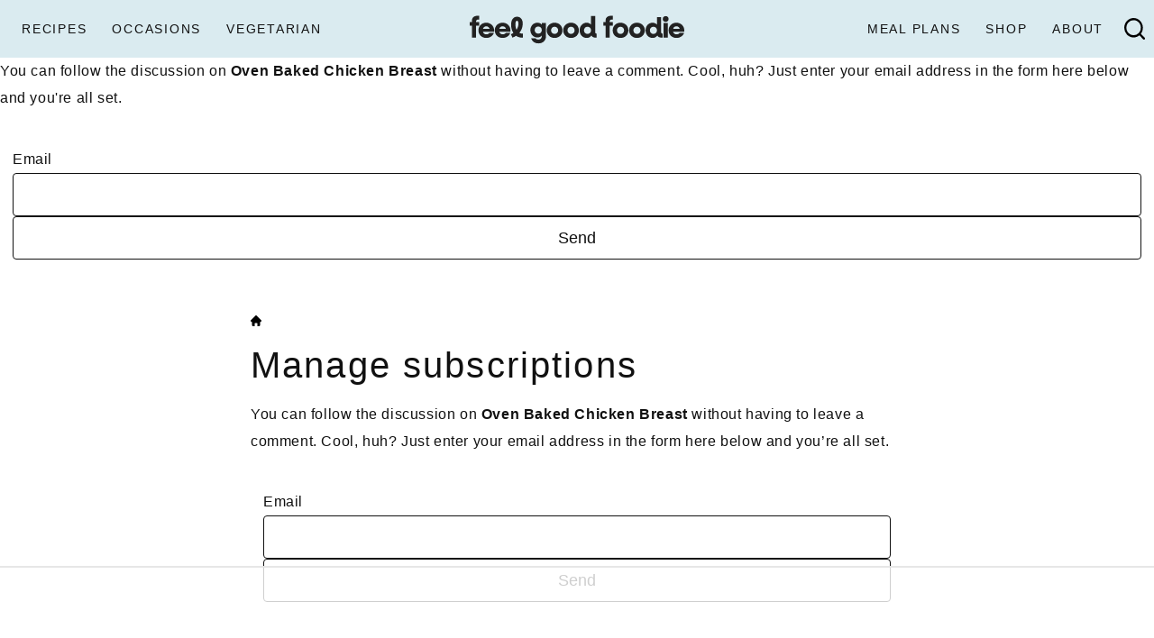

--- FILE ---
content_type: text/html
request_url: https://api.intentiq.com/profiles_engine/ProfilesEngineServlet?at=39&mi=10&dpi=936734067&pt=17&dpn=1&iiqidtype=2&iiqpcid=4c0794f6-0536-474f-b863-38ae3825946d&iiqpciddate=1768739912294&pcid=2ce32292-8fbc-4eec-9f28-d7f55b9085b2&idtype=3&gdpr=0&japs=false&jaesc=0&jafc=0&jaensc=0&jsver=0.33&testGroup=A&source=pbjs&ABTestingConfigurationSource=group&abtg=A&vrref=https%3A%2F%2Ffeelgoodfoodie.net
body_size: 54
content:
{"abPercentage":97,"adt":1,"ct":2,"isOptedOut":false,"data":{"eids":[]},"dbsaved":"false","ls":true,"cttl":86400000,"abTestUuid":"g_eef7ed4e-9f8e-4de3-861a-9169912ce65b","tc":9,"sid":2093114980}

--- FILE ---
content_type: text/css
request_url: https://feelgoodfoodie.net/wp-content/themes/feelgoodfoodie-2021/blocks/cookbook/style.css?ver=1765896280
body_size: -186
content:
.block-cookbook {
	background: #daebf0;
	padding: 16px;
	display: flex;
	flex-wrap: wrap;
	column-gap: 40px;
	row-gap: 16px;
	align-items: center;
}

.block-cookbook > * {
	flex-basis: 300px;
	flex-grow: 1;
}

.block-cookbook__image,
.editor-styles-wrapper .wp-block.block-cookbook__image,
.full-width-content .editor-styles-wrapper .wp-block.block-cookbook__image {
	max-width: 311px;
}

.block-cookbook .block-cookbook__title {
	border-bottom: 1px solid #000;
	font-size: 20px;
	text-transform: uppercase;
	letter-spacing: 2.5px;
	padding-bottom: 16px;
}

.block-cookbook .block-cookbook__intro {
	font-weight: 300;
	font-size: 32px;
	line-height: 1.2;
}

.block-cookbook .block-cookbook__links {
	font-size: 14px;
	font-weight: 500;
	text-transform: uppercase;
	letter-spacing: 0.5px;
	display: flex;
	flex-wrap: wrap;
	gap: 16px;
}

--- FILE ---
content_type: text/css
request_url: https://feelgoodfoodie.net/wp-content/themes/feelgoodfoodie-2021/blocks/cookbook-banner/style.css?ver=1765896280
body_size: -314
content:
.block-cookbook-banner {
	background: #1A9EC7;
	padding: 8px;
	display: flex;
	gap: 8px;
	align-items: center;
	justify-content: center;
}

.block-cookbook-banner p {
	text-transform: uppercase;
	letter-spacing: .1em;
	line-height: 1.2;
}

.block-cookbook-banner p:last-child {
	margin-bottom: 0;
}

.block-cookbook-banner a,
.editor-styles-wrapper .block-cookbook-banner a {
	background: #000;
	color: #fff;
	display: inline-block;
	padding: 6px 20px;
	line-height: 20px;
	margin-left: 12px;
	text-decoration: none;
}

@media only screen and (max-width: 767px) {

	.block-cookbook-banner {
		text-align: center;
	}

	.block-cookbook-banner strong,
	.block-cookbook-banner span {
		display: block;
	}

	.block-cookbook-banner a {
		margin: 8px auto 0;
	}
}

--- FILE ---
content_type: text/css
request_url: https://feelgoodfoodie.net/wp-content/themes/feelgoodfoodie-2021/blocks/image-quote/style.css?ver=1765896280
body_size: -272
content:
.block-image-quote {
	background: #ffe3d7;
	display: flex;
	flex-wrap: wrap;
	align-items: center;
}

.block-image-quote > * {
	flex-basis: 300px;
	flex-grow: 1;
}

.block-image-quote blockquote.wp-block-quote,
.editor-styles-wrapper .block-image-quote blockquote.wp-block-quote {
	border: none;
	padding: 32px 16px;
	margin: 0;
}

.block-image-quote blockquote.wp-block-quote::before,
.editor-styles-wrapper .block-image-quote blockquote.wp-block-quote::before {
	display: none;
}

.block-image-quote blockquote.wp-block-quote p,
.editor-styles-wrapper .block-image-quote blockquote.wp-block-quote p {
	font-size: 30px;
	line-height: 1.4;
	font-weight: 300;
}

.block-image-quote blockquote.wp-block-quote p:first-of-type,
.editor-styles-wrapper .block-image-quote blockquote.wp-block-quote p:first-of-type {
	margin-top: 0;
}

.block-image-quote blockquote.wp-block-quote cite,
.editor-styles-wrapper .block-image-quote blockquote.wp-block-quote cite {
	font-size: 20px;
	font-style: italic;
	text-transform: none;
}

@media only screen and (min-width: 767px) {	
	.block-image-quote blockquote.wp-block-quote p,
	.editor-styles-wrapper .block-image-quote blockquote.wp-block-quote p {
		font-size: 36px;
	}
}

@media only screen and (min-width: 900px) {
	.block-image-quote blockquote.wp-block-quote,
	.editor-styles-wrapper .block-image-quote blockquote.wp-block-quote {
		padding: 80px;
	}
}

--- FILE ---
content_type: text/css
request_url: https://feelgoodfoodie.net/wp-content/themes/feelgoodfoodie-2021/blocks/large-cookbook/style.css?ver=1765896280
body_size: -389
content:
.block-large-cookbook {
	display: flex;
	flex-wrap: wrap;
	column-gap: 40px;
	row-gap: 16px;
	align-items: center;
}

.block-large-cookbook > * {
	flex-basis: 300px;
	flex-grow: 1;
}

.block-large-cookbook__image {
	max-width: 400px;
}

.block-large-cookbook .block-large-cookbook__title {
	border-bottom: 1px solid #000;
	font-size: 20px;
	text-transform: uppercase;
	letter-spacing: 2.5px;
	padding-bottom: 16px;
}

.block-large-cookbook .block-large-cookbook__intro {
	font-weight: 300;
	font-size: 32px;
	line-height: 1.2;
}

--- FILE ---
content_type: text/css
request_url: https://feelgoodfoodie.net/wp-content/themes/feelgoodfoodie-2021/blocks/quick-links/style.css?ver=1765896280
body_size: -118
content:
.block-quick-links {
	--cwp-columns: 2;
	--cwp-gap: 8px;
}

.editor-styles-wrapper .block-quick-links__inner {
	pointer-events: none;
}

.block-quick-links__inner {
	display: grid;
	grid-template-columns: repeat( var(--cwp-columns), minmax( 0, 1fr ) );
	gap: var(--cwp-gap);
	font-size: var(--wp--preset--font-size--small);
	text-align: center;
}

.block-quick-links__inner span {
	background: #fff;
	color: #111;
	display: inline-block;
	padding: 8px 12px;
	line-height: 1.2;
	letter-spacing: .5px;
	text-transform: uppercase;
	font-size: 15px;
	font-weight: 400;
}

.block-quick-links__inner a {
	color: inherit;
	display: block;
	position: relative;
	font-weight: 700;
	text-decoration: none;
	z-index: 2;
}

.block-quick-links__inner img {
	z-index: 1;
	width: 100%;
	aspect-ratio: 1;
	object-fit: cover;
}

.block-quick-links.style-circle img {
	border-radius: 50%;
}

.block-quick-links.style-circle span {
	background: transparent;
}

.has-background .block-quick-links.style-circle span {
	color: inherit;
}

.style-circle .block-quick-links__inner {
	text-align: center;
}

.layout-flex .block-quick-links__inner a {
	flex-basis: 150px;
	flex-grow: 1;
}

@media only screen and (max-width: 599px) {
	.block-quick-links.style-circle {
		--cwp-columns: 3;
	}		
}

@media only screen and (min-width: 600px) {

	.block-quick-links {
		--cwp-gap: 16px;
		--cwp-columns: 4;
	}

	.layout-flex .block-quick-links__inner {
		display: flex;
	}
}

@media only screen and (max-width: 900px) {
	.layout-flex .block-quick-links__inner {
		flex-wrap: wrap;
	}
}
@media only screen and (min-width: 900px) {
	.block-quick-links {
		--cwp-columns: 6;
	}
}


--- FILE ---
content_type: text/css
request_url: https://feelgoodfoodie.net/wp-content/themes/feelgoodfoodie-2021/blocks/quote-carousel/style.css?ver=1765896280
body_size: 541
content:
.block-quote-carousel {
    padding: 20px 16px;
}

.block-quote-carousel__item {
    background: #FFF7F3;
    padding: 100px 20px 40px;
    position: relative;
    text-align: center;
    max-width: 1240px;
    margin-inline: auto;
}

.block-quote-carousel__item blockquote {
    border: none;
    padding: 0;
}

.block-quote-carousel__item blockquote p {
    margin-top: 0;
    font-size: 18px;
    line-height: 1.4;
    letter-spacing: 1.67px;
}

.block-quote-carousel__item blockquote::before {
    display: none;
}

.block-quote-carousel__item blockquote p:first-child {
    margin-top: 0;
}

@media only screen and (max-width: 767px) {

    .block-quote-carousel__item-wrap {
        padding-top: 44px;
    }

    .block-quote-carousel__image {
        width: 117px;
        height: 117px;
        object-fit: cover;
        position: absolute;
        top: -44px;
        left: calc( 50% - 58px );
        transform: rotate(-3.5deg);
    }

    .block-quote-carousel .slick-prev {
        position: absolute;
        top: 70px;
        left: calc( 50% - 135px );
    }
    .block-quote-carousel .slick-next {
        position: absolute;
        top: 70px;
        right: calc( 50% - 135px );
    }
}

@media only screen and (min-width: 768px) {

    .block-quote-carousel__item-wrap {
        padding: 30px;
    }

    .block-quote-carousel__item {
        padding: 30px 100px;
        min-height: 200px;
        display: flex;
        align-items: center;
    }

    .block-quote-carousel__item.image-left {
        padding-left: 240px;
    }

    .block-quote-carousel__item.image-right {
        padding-right: 240px;
    }

    .block-quote-carousel__image {
        width: 220px;
        height: 220px;
        object-fit: cover;
        position: absolute;
        top: -10px;
    }    

    .block-quote-carousel__item.image-left .block-quote-carousel__image {
        left: -20px;
        transform: rotate(-3.5deg);
    }

    .block-quote-carousel__item.image-right .block-quote-carousel__image {
        right: -20px;
        transform: rotate(3.5deg);
    }

    .block-quote-carousel .slick-prev {
        position: absolute;
        top: 100px;
        left: 0;
    }

    .block-quote-carousel .slick-next {
        position: absolute;
        top: 100px;
        right: 0;
    }
}


@media only screen and (min-width: 1400px) {
    .block-quote-carousel .slick-prev {
        left: calc( 50% - 700px );
    }
    .block-quote-carousel .slick-next {
        right: calc( 50% - 700px );
    }
}

@media only screen and (min-width: 768px) and (max-width: 1400px) {
    .block-quote-carousel__item-wrap {
        margin-inline: 16px;
        max-width: calc( 100% - 32px );
    }    
}


/* Slider */
.slick-slider
{
    position: relative;

    display: block;
    box-sizing: border-box;

    -webkit-user-select: none;
       -moz-user-select: none;
        -ms-user-select: none;
            user-select: none;

    -webkit-touch-callout: none;
    -khtml-user-select: none;
    -ms-touch-action: pan-y;
        touch-action: pan-y;
    -webkit-tap-highlight-color: transparent;
}

.slick-list
{
    position: relative;

    display: block;
    overflow: hidden;

    margin: 0;
    padding: 0;
}
.slick-list:focus
{
    outline: none;
}
.slick-list.dragging
{
    cursor: pointer;
    cursor: hand;
}

.slick-slider .slick-track,
.slick-slider .slick-list
{
    -webkit-transform: translate3d(0, 0, 0);
       -moz-transform: translate3d(0, 0, 0);
        -ms-transform: translate3d(0, 0, 0);
         -o-transform: translate3d(0, 0, 0);
            transform: translate3d(0, 0, 0);
}

.slick-track
{
    position: relative;
    top: 0;
    left: 0;

    display: block;
    margin-left: auto;
    margin-right: auto;
}
.slick-track:before,
.slick-track:after
{
    display: table;

    content: '';
}
.slick-track:after
{
    clear: both;
}
.slick-loading .slick-track
{
    visibility: hidden;
}

.slick-slide
{
    display: none;
    float: left;

    height: 100%;
    min-height: 1px;
}
[dir='rtl'] .slick-slide
{
    float: right;
}
.slick-slide img
{
    display: block;
}
.slick-slide.slick-loading img
{
    display: none;
}
.slick-slide.dragging img
{
    pointer-events: none;
}
.slick-initialized .slick-slide
{
    display: block;
}
.slick-loading .slick-slide
{
    visibility: hidden;
}
.slick-vertical .slick-slide
{
    display: block;

    height: auto;

    border: 1px solid transparent;
}
.slick-arrow.slick-hidden {
    display: none;
}

ul.slick-dots,
.entry-content ul.slick-dots {
    padding: 0;
    display: flex;
    justify-content: center;
}

ul.slick-dots li,
.entry-content ul.slick-dots li {
    list-style-type: none;
    margin: 0;
}

ul.slick-dots li button {
    background: transparent;
    border: none;
    box-shadow: none;
    cursor: pointer;
    display: flex;
    align-items: center;
    justify-content: center;
    text-indent: -9999em;
    width: 44px;
    height: 44px;
    padding: 0;
    margin: 0;
}

ul.slick-dots li button::after {
    background: #fff;
    border-radius: 50%;
    content: '';
    display: block;
    width: 16px;
    height: 16px;
}

ul.slick-dots li.slick-active button::after {
    background: #000;
}

button.slick-prev,
button.slick-next {
    background: transparent;
    border: none;
    box-shadow: none;
    cursor: pointer;
    z-index: 99;
    width: 44px;
    height: 44px;
    display: flex;
    align-items: center;
    justify-content: center;
}

--- FILE ---
content_type: text/css
request_url: https://feelgoodfoodie.net/wp-content/themes/feelgoodfoodie-2021/blocks/save-recipe/style.css?ver=1765896280
body_size: 64
content:
.block-save-recipe .wpforms-container {
	background: var(--wp--preset--color--tertiary);
	border: none;
	padding: 20px 16px;
    margin: 0 0 16px;
}

.block-save-recipe .wpforms-container .wpforms-title {
    font-size: 1.625rem;
	margin-bottom: 8px;
    background: url(/wp-content/themes/feelgoodfoodie-2021/assets/images/heart-inside-circle-2.png) no-repeat;
    background-size: 39px auto;
    min-height: 39px;
    padding-left: 51px;
    text-align: left;
    font-weight: 700;
    letter-spacing: 0;
}

.block-save-recipe .wpforms-container .wpforms-description {
	font-size: 0.875rem;
    text-align: left;
}

.block-save-recipe .wpforms-container .wpforms-head-container > *:last-child {
	margin: 0;
}

.block-save-recipe .wpforms-container .wpforms-form,
.block-save-recipe .wpforms-container .wpforms-form > fieldset[disabled] {
	display: grid;
	grid-template-columns: 1fr fit-content(300px);
    gap: 16px;
}

.block-save-recipe .wpforms-container .wpforms-head-container {
	grid-column: 1 / -1;
}

.block-save-recipe .wpforms-container .wpforms-field-container {
	display: flex;
	gap: 16px;
}

.block-save-recipe .wpforms-container .wpforms-field {
	margin: 0;
	flex-basis: 0;
	flex-grow: 1;
}
.block-save-recipe .wpforms-container .wpforms-field-label {
	min-height: 26px;
}

.block-save-recipe .wpforms-container .wpforms-field input[type="email"] {
    border-radius: 0px;
}

.block-save-recipe .wpforms-container .wpforms-submit-container {
	margin: 0;
	/* padding-top: 26px; */
}

.block-save-recipe .wpforms-container .wpforms-submit-container .wpforms-submit {
    padding: 14px 16px;
}

@media only screen and (min-width: 768px) {

	.block-save-recipe div.wpforms-container .wpforms-form,
	.block-save-recipe div.wpforms-container.one-line .wpforms-form {
		grid-template-columns: 344px 1fr fit-content(300px);
		align-items: flex-end;
	}

	.block-save-recipe div.wpforms-container .wpforms-head-container,
	.block-save-recipe div.wpforms-container.one-line .wpforms-head-container {
		grid-column: span 1;
	}
}

--- FILE ---
content_type: text/css
request_url: https://feelgoodfoodie.net/wp-content/themes/feelgoodfoodie-2021/blocks/stacked-cover/style.css?ver=1765896280
body_size: -396
content:
.block-stacked-cover {
    display: grid;
    gap: 16px;
    align-items: center;
}

img.block-stacked-cover__image {
    aspect-ratio: 2.85;
    object-fit: cover;
    width: 100%;
}

@media only screen and (min-width: 760px) {
    .block-stacked-cover {
        grid-template-rows: 1fr;
        grid-template-columns: 1fr;
        position: relative;
        width: 100%;
    }

    .block-stacked-cover__image {
        grid-row: 1;
        grid-column: 1;
        z-index: 1;
    }

    .block-stacked-cover__content {
        grid-row: 1;
        grid-column: 1;
        z-index: 2;
    }
}

--- FILE ---
content_type: text/css
request_url: https://feelgoodfoodie.net/wp-content/themes/feelgoodfoodie-2021/assets/css/main.css?ver=1765896281
body_size: 11755
content:
.shared-counts-wrap.style-icon svg,a svg,a{transition:all .25s ease-in-out}/*! normalize.css v8.0.0 | MIT License | github.com/necolas/normalize.css */html{line-height:1.15;-webkit-text-size-adjust:100%}body{margin:0}h1{font-size:2em;margin:.67em 0}hr{box-sizing:content-box;height:0;overflow:visible}pre{font-family:monospace,monospace;font-size:1em}a{background-color:rgba(0,0,0,0)}abbr[title]{border-bottom:none;text-decoration:underline;text-decoration:underline dotted}b,strong{font-weight:bolder}code,kbd,samp{font-family:monospace,monospace;font-size:1em}small{font-size:80%}sub,sup{font-size:75%;line-height:0;position:relative;vertical-align:baseline}sub{bottom:-0.25em}sup{top:-0.5em}img{border-style:none}button,input,optgroup,select,textarea{font-family:inherit;font-size:100%;line-height:1.15;margin:0}button,input{overflow:visible}button,select{text-transform:none}button,[type=button],[type=reset],[type=submit]{-webkit-appearance:button}button::-moz-focus-inner,[type=button]::-moz-focus-inner,[type=reset]::-moz-focus-inner,[type=submit]::-moz-focus-inner{border-style:none;padding:0}button:-moz-focusring,[type=button]:-moz-focusring,[type=reset]:-moz-focusring,[type=submit]:-moz-focusring{outline:1px dotted #000}fieldset{padding:.35em .75em .625em}legend{box-sizing:border-box;color:inherit;display:table;max-width:100%;padding:0;white-space:normal}progress{vertical-align:baseline}textarea{overflow:auto}[type=checkbox],[type=radio]{box-sizing:border-box;padding:0}[type=number]::-webkit-inner-spin-button,[type=number]::-webkit-outer-spin-button{height:auto}[type=search]{-webkit-appearance:textfield;outline-offset:-2px}[type=search]::-webkit-search-decoration{-webkit-appearance:none}::-webkit-file-upload-button{-webkit-appearance:button;font:inherit}details{display:block}summary{display:list-item}template{display:none}[hidden]{display:none}figure{margin:0}*:focus{outline:none}html,input[type=search]{box-sizing:border-box}*,*:before,*:after{box-sizing:inherit}.wrap{max-width:1260px;margin:0 auto;padding-left:16px;padding-right:16px}.wrap:after{content:"";display:table;clear:both}@media(max-width: 359px){.wrap{padding-left:10px;padding-right:10px}}.site-inner{padding:32px 0}.content .site-inner>.wrap{max-width:756px}.content-sidebar .site-inner>.wrap,.site-inner .recipe-header>.wrap{max-width:1202px}.content .cwp-video .wrap{max-width:756px}.screen-reader-text,.screen-reader-text span,.screen-reader-shortcut{position:absolute !important;clip:rect(0, 0, 0, 0);height:1px;width:1px;border:0;overflow:hidden}.screen-reader-text:focus,.screen-reader-shortcut:focus{clip:auto !important;height:auto;width:auto;display:block;font-size:1em;font-weight:bold;padding:15px 23px 14px;color:#333;background:#fff;z-index:100000;text-decoration:none;box-shadow:0 0 2px 2px rgba(0,0,0,.6)}.sidebar-primary .widget+.widget{margin-top:32px}@media(min-width: 992px){.content-sidebar .site-main{float:left;width:62.1621621622%}.content-sidebar .sidebar-primary{float:right;width:28.9383561644%}@supports(display: grid){.content-sidebar .content-area{display:grid;grid-template-columns:1fr 338px;grid-column-gap:20px}.content-sidebar .site-main{float:none;width:100%;max-width:736px}.content-sidebar .sidebar-primary{float:none;width:100%}}}.home header.entry-header,.home #breadcrumbs{display:none}body{color:#111;font-family:-apple-system,BlinkMacSystemFont,"Segoe UI",Roboto,Oxygen-Sans,Ubuntu,Cantarell,"Helvetica Neue",sans-serif;font-weight:400;line-height:1.5;font-size:16px}a{color:#111;text-decoration:underline}a:hover{text-decoration:none}strong{font-weight:700}ol,ul{margin:0;padding:0}code,pre{font-family:Monaco,Menlo,Consolas,"Courier New",monospace;font-size:12px}code{padding:2px 4px;white-space:nowrap}pre{display:block;padding:9.5px;margin:0 0 10px;line-height:18px;word-break:break-all;word-wrap:break-word;white-space:pre;white-space:pre-wrap}pre code{padding:0;color:inherit;white-space:pre;white-space:pre-wrap;background-color:rgba(0,0,0,0);border:0}cite{font-style:normal}.clearfix:after{content:"";display:table;clear:both}p{margin:0 0 16px;padding:0;letter-spacing:.6px;line-height:30px}p.x-large,p.has-x-large-font-size{color:#111;font-family:-apple-system,BlinkMacSystemFont,"Segoe UI",Roboto,Oxygen-Sans,Ubuntu,Cantarell,"Helvetica Neue",sans-serif;font-weight:400;line-height:38px;letter-spacing:.7px}p.large,p.has-large-font-size{font-size:20px;letter-spacing:.7px;line-height:40px}p.has-normal-font-size{font-size:16px;letter-spacing:.6px;line-height:30px}p.small,p.has-small-font-size{font-size:13px;letter-spacing:.5px;line-height:24px}h1,h2,h3,h4,h5,h6{color:#111;font-family:-apple-system,BlinkMacSystemFont,"Segoe UI",Roboto,Oxygen-Sans,Ubuntu,Cantarell,"Helvetica Neue",sans-serif;font-weight:400;line-height:1.2;letter-spacing:2.14px;margin:0 0 16px}h1 a,h2 a,h3 a,h4 a,h5 a,h6 a{color:#111}h1 a:hover,h2 a:hover,h3 a:hover,h4 a:hover,h5 a:hover,h6 a:hover{color:#ffe3d7;text-decoration:none}h1{font-size:30px;font-weight:300}@media(min-width: 768px){h1{font-size:40px}}p.is-style-heading{color:#111;font-family:-apple-system,BlinkMacSystemFont,"Segoe UI",Roboto,Oxygen-Sans,Ubuntu,Cantarell,"Helvetica Neue",sans-serif;font-weight:400;line-height:1.2;letter-spacing:2.14px;font-size:18px}@media(min-width: 768px){p.is-style-heading{font-size:20px}}h2,p.is-style-heading{font-size:18px;padding-bottom:12px;border-bottom:1px solid #111;text-transform:uppercase}@media(min-width: 768px){h2,p.is-style-heading{font-size:20px}}h2.is-style-no-line,p.is-style-heading.is-style-no-line{padding-bottom:0;border-bottom-width:0}h3{font-size:17px;padding-bottom:12px;border-bottom:1px solid #111;text-transform:uppercase}@media(min-width: 768px){h3{font-size:18px}}h3.comments-title,h3.comment-reply-title{font-size:18px;margin-bottom:32px}@media(min-width: 768px){h3.comments-title,h3.comment-reply-title{font-size:20px}}h4,h5,h6{font-size:16px;padding-bottom:12px;border-bottom:1px solid #111;text-transform:uppercase}ol.is-style-fancy>li{list-style-type:none;position:relative}ol.is-style-fancy>li::before{content:counter(list-item);position:absolute;left:-32px;top:2px}ol.is-style-fancy>li::before,.wp-block-gallery.is-style-numbered .wp-block-image::before,.wp-block-gallery.is-style-numbered-restart .wp-block-image::before,.wp-block-image.is-style-numbered::before{width:24px;height:24px;background:#daebf0;border-radius:50%;color:#000;font-size:14px;display:flex;align-items:center;justify-content:center;z-index:99}body{counter-reset:gallery}.wp-block-gallery.is-style-numbered .wp-block-image,.wp-block-gallery.is-style-numbered-restart .wp-block-image,.wp-block-image.is-style-numbered{position:relative}.wp-block-gallery.is-style-numbered .wp-block-image::before,.wp-block-gallery.is-style-numbered-restart .wp-block-image::before,.wp-block-image.is-style-numbered::before{content:counter(gallery);counter-increment:gallery;position:absolute;top:8px;left:8px}.is-style-numbered-restart{counter-reset:gallery}.editor-styles-wrapper .wp-element-button,.editor-styles-wrapper .wp-block-button>.wp-block-button__link{display:inline-block;min-height:0}.wp-block-button__link,.wprm-recipe-jump.wprm-block-text-normal,div.wpforms-container-full .wpforms-form input[type=submit],div.wpforms-container-full .wpforms-form button[type=submit],div.wpforms-container-full .wpforms-form .wpforms-page-button{color:#111;font-family:-apple-system,BlinkMacSystemFont,"Segoe UI",Roboto,Oxygen-Sans,Ubuntu,Cantarell,"Helvetica Neue",sans-serif;font-weight:400;line-height:1.5;font-size:16px;text-transform:uppercase;font-weight:500;line-height:1.2;background-color:#000;border:none;border-radius:0px;padding:14px 24px;text-decoration:none;text-transform:uppercase;text-align:center;display:inline-block}.wp-block-button__link svg,.wprm-recipe-jump.wprm-block-text-normal svg,div.wpforms-container-full .wpforms-form input[type=submit] svg,div.wpforms-container-full .wpforms-form button[type=submit] svg,div.wpforms-container-full .wpforms-form .wpforms-page-button svg{margin-left:8px}.wp-block-button__link:not(.has-text-color),.wprm-recipe-jump.wprm-block-text-normal:not(.has-text-color),div.wpforms-container-full .wpforms-form input[type=submit]:not(.has-text-color),div.wpforms-container-full .wpforms-form button[type=submit]:not(.has-text-color),div.wpforms-container-full .wpforms-form .wpforms-page-button:not(.has-text-color){color:#fff}.wp-block-button__link:not(.has-text-color):hover,.wprm-recipe-jump.wprm-block-text-normal:not(.has-text-color):hover,div.wpforms-container-full .wpforms-form input[type=submit]:not(.has-text-color):hover,div.wpforms-container-full .wpforms-form button[type=submit]:not(.has-text-color):hover,div.wpforms-container-full .wpforms-form .wpforms-page-button:not(.has-text-color):hover{color:#fff;background-color:#616161}.wp-block-button__link:hover,.wp-block-button__link:focus,.wprm-recipe-jump.wprm-block-text-normal:hover,.wprm-recipe-jump.wprm-block-text-normal:focus,div.wpforms-container-full .wpforms-form input[type=submit]:hover,div.wpforms-container-full .wpforms-form input[type=submit]:focus,div.wpforms-container-full .wpforms-form button[type=submit]:hover,div.wpforms-container-full .wpforms-form button[type=submit]:focus,div.wpforms-container-full .wpforms-form .wpforms-page-button:hover,div.wpforms-container-full .wpforms-form .wpforms-page-button:focus{background-color:#ffbfa4}.wp-block-button__link.has-primary-background-color:hover,.wp-block-button__link.has-primary-background-color:focus,.wprm-recipe-jump.wprm-block-text-normal.has-primary-background-color:hover,.wprm-recipe-jump.wprm-block-text-normal.has-primary-background-color:focus,div.wpforms-container-full .wpforms-form input[type=submit].has-primary-background-color:hover,div.wpforms-container-full .wpforms-form input[type=submit].has-primary-background-color:focus,div.wpforms-container-full .wpforms-form button[type=submit].has-primary-background-color:hover,div.wpforms-container-full .wpforms-form button[type=submit].has-primary-background-color:focus,div.wpforms-container-full .wpforms-form .wpforms-page-button.has-primary-background-color:hover,div.wpforms-container-full .wpforms-form .wpforms-page-button.has-primary-background-color:focus{background-color:#fff}.wp-block-button__link.has-secondary-background-color:hover,.wp-block-button__link.has-secondary-background-color:focus,.wprm-recipe-jump.wprm-block-text-normal.has-secondary-background-color:hover,.wprm-recipe-jump.wprm-block-text-normal.has-secondary-background-color:focus,div.wpforms-container-full .wpforms-form input[type=submit].has-secondary-background-color:hover,div.wpforms-container-full .wpforms-form input[type=submit].has-secondary-background-color:focus,div.wpforms-container-full .wpforms-form button[type=submit].has-secondary-background-color:hover,div.wpforms-container-full .wpforms-form button[type=submit].has-secondary-background-color:focus,div.wpforms-container-full .wpforms-form .wpforms-page-button.has-secondary-background-color:hover,div.wpforms-container-full .wpforms-form .wpforms-page-button.has-secondary-background-color:focus{background-color:#f1f4f4}.wp-block-button__link.has-tertiary-background-color:hover,.wp-block-button__link.has-tertiary-background-color:focus,.wprm-recipe-jump.wprm-block-text-normal.has-tertiary-background-color:hover,.wprm-recipe-jump.wprm-block-text-normal.has-tertiary-background-color:focus,div.wpforms-container-full .wpforms-form input[type=submit].has-tertiary-background-color:hover,div.wpforms-container-full .wpforms-form input[type=submit].has-tertiary-background-color:focus,div.wpforms-container-full .wpforms-form button[type=submit].has-tertiary-background-color:hover,div.wpforms-container-full .wpforms-form button[type=submit].has-tertiary-background-color:focus,div.wpforms-container-full .wpforms-form .wpforms-page-button.has-tertiary-background-color:hover,div.wpforms-container-full .wpforms-form .wpforms-page-button.has-tertiary-background-color:focus{background-color:#feffff}.wp-block-button__link.has-quaternary-background-color:hover,.wp-block-button__link.has-quaternary-background-color:focus,.wprm-recipe-jump.wprm-block-text-normal.has-quaternary-background-color:hover,.wprm-recipe-jump.wprm-block-text-normal.has-quaternary-background-color:focus,div.wpforms-container-full .wpforms-form input[type=submit].has-quaternary-background-color:hover,div.wpforms-container-full .wpforms-form input[type=submit].has-quaternary-background-color:focus,div.wpforms-container-full .wpforms-form button[type=submit].has-quaternary-background-color:hover,div.wpforms-container-full .wpforms-form button[type=submit].has-quaternary-background-color:focus,div.wpforms-container-full .wpforms-form .wpforms-page-button.has-quaternary-background-color:hover,div.wpforms-container-full .wpforms-form .wpforms-page-button.has-quaternary-background-color:focus{background-color:#fff}.wp-block-button__link.has-text-background-color:hover,.wp-block-button__link.has-text-background-color:focus,.wprm-recipe-jump.wprm-block-text-normal.has-text-background-color:hover,.wprm-recipe-jump.wprm-block-text-normal.has-text-background-color:focus,div.wpforms-container-full .wpforms-form input[type=submit].has-text-background-color:hover,div.wpforms-container-full .wpforms-form input[type=submit].has-text-background-color:focus,div.wpforms-container-full .wpforms-form button[type=submit].has-text-background-color:hover,div.wpforms-container-full .wpforms-form button[type=submit].has-text-background-color:focus,div.wpforms-container-full .wpforms-form .wpforms-page-button.has-text-background-color:hover,div.wpforms-container-full .wpforms-form .wpforms-page-button.has-text-background-color:focus{background-color:#2b2b2b}.wp-block-button.is-style-small .wp-block-button__link{padding:14px 24px}.entry-comments .wp-block-button.is-style-small .wp-block-button__link{width:100%}.wp-block-button.is-style-large .wp-block-button__link{padding:22px 32px}.wp-block-button{letter-spacing:.5px}.wp-block-button.is-style-outline .wp-block-button__link{border:2px solid rgba(0,0,0,0);padding:14px 24px}.wp-block-button.is-style-outline .wp-block-button__link:not(.has-text-color){color:#111}.wp-block-button.is-style-outline .wp-block-button__link:not(.has-background){background:#fff;border-color:#111}.entry-meta .wp-block-button.is-style-outline .wp-block-button__link:not(.has-background){background:none}.wp-block-button.is-style-outline .wp-block-button__link:not(.has-background):hover{background-color:#000;color:#fff}.wp-block-button.is-style-outline .wp-block-button__link.has-primary-background-color{background:#fff;border-color:#ffe3d7}.wp-block-button.is-style-outline .wp-block-button__link.has-primary-background-color:hover{background:#fff}.wp-block-button.is-style-outline .wp-block-button__link.has-secondary-background-color{background:#fff;border-color:#d3dfdd}.wp-block-button.is-style-outline .wp-block-button__link.has-secondary-background-color:hover{background:#fff}.wp-block-button.is-style-outline .wp-block-button__link.has-tertiary-background-color{background:#fff;border-color:#daebf0}.wp-block-button.is-style-outline .wp-block-button__link.has-tertiary-background-color:hover{background:#fff}.wp-block-button.is-style-outline .wp-block-button__link.has-quaternary-background-color{background:#fff;border-color:#fbf8f3}.wp-block-button.is-style-outline .wp-block-button__link.has-quaternary-background-color:hover{background:#fff}.wp-block-button.is-style-outline .wp-block-button__link.has-text-background-color{background:#fff;border-color:#111}.wp-block-button.is-style-outline .wp-block-button__link.has-text-background-color:hover{background:#ddd}.wp-block-button.is-style-arrow .wp-block-button__link{font-size:14px;text-transform:uppercase;font-weight:500;line-height:1.2;background:rgba(0,0,0,0);border:none;padding-left:0;padding-right:0}.wp-block-button.is-style-arrow .wp-block-button__link.has-background{background:rgba(0,0,0,0);border:none}.wp-block-button.is-style-arrow .wp-block-button__link svg{position:relative;top:7px}.wp-block-button.is-style-arrow .wp-block-button__link:not(.has-text-color){color:#111}.wp-block-button.is-style-arrow .wp-block-button__link:not(.has-text-color) svg{fill:#111}.wp-block-button.is-style-arrow .wp-block-button__link:not(.has-text-color):hover{text-decoration:underline}.wp-block-button.is-style-arrow .wp-block-button__link:not(.has-text-color):hover svg{fill:#111}.wp-block-button.is-style-arrow .wp-block-button__link.has-primary-color svg{fill:#ffe3d7}.wp-block-button.is-style-arrow .wp-block-button__link.has-primary-color:hover{color:#ffbfa4}.wp-block-button.is-style-arrow .wp-block-button__link.has-primary-color:hover svg{fill:#ffbfa4}.wp-block-button.is-style-arrow .wp-block-button__link.has-secondary-color svg{fill:#d3dfdd}.wp-block-button.is-style-arrow .wp-block-button__link.has-secondary-color:hover{color:#b5cac6}.wp-block-button.is-style-arrow .wp-block-button__link.has-secondary-color:hover svg{fill:#b5cac6}.wp-block-button.is-style-arrow .wp-block-button__link.has-tertiary-color svg{fill:#daebf0}.wp-block-button.is-style-arrow .wp-block-button__link.has-tertiary-color:hover{color:#b6d7e1}.wp-block-button.is-style-arrow .wp-block-button__link.has-tertiary-color:hover svg{fill:#b6d7e1}.wp-block-button.is-style-arrow .wp-block-button__link.has-quaternary-color svg{fill:#fbf8f3}.wp-block-button.is-style-arrow .wp-block-button__link.has-quaternary-color:hover{color:#eee2cd}.wp-block-button.is-style-arrow .wp-block-button__link.has-quaternary-color:hover svg{fill:#eee2cd}.wp-block-button.is-style-arrow .wp-block-button__link.has-text-color svg{fill:#111}.wp-block-button.is-style-arrow .wp-block-button__link.has-text-color:hover{color:#000}.wp-block-button.is-style-arrow .wp-block-button__link.has-text-color:hover svg{fill:#000}.wp-block-pullquote{padding:0}blockquote,blockquote.wp-block-quote,.wp-block-pullquote blockquote{text-align:center;padding-top:21px;border-top:1px solid #000;margin:0 auto;max-width:815px}@media(min-width: 1260px){blockquote,blockquote.wp-block-quote,.wp-block-pullquote blockquote{padding-top:32px}}blockquote::before,blockquote.wp-block-quote::before,.wp-block-pullquote blockquote::before{content:" ";width:5rem;height:2.5rem;background:#fff;display:block;margin:-45px auto 0;padding:0 .5rem;background-image:url(../icons/brand/favicon.svg);background-size:contain;background-position:center;background-repeat:no-repeat}@media(min-width: 1260px){blockquote::before,blockquote.wp-block-quote::before,.wp-block-pullquote blockquote::before{margin:-54px auto 0}}blockquote p,blockquote.wp-block-quote p,.wp-block-pullquote blockquote p{font-size:22px;font-weight:300;line-height:38px;letter-spacing:.79px}blockquote p:first-of-type,blockquote.wp-block-quote p:first-of-type,.wp-block-pullquote blockquote p:first-of-type{margin-top:21px}@media(min-width: 1260px){blockquote p:first-of-type,blockquote.wp-block-quote p:first-of-type,.wp-block-pullquote blockquote p:first-of-type{margin-top:32px}}blockquote cite,blockquote .wp-block-quote__citation,blockquote.wp-block-quote cite,blockquote.wp-block-quote .wp-block-quote__citation,.wp-block-pullquote blockquote cite,.wp-block-pullquote blockquote .wp-block-quote__citation{text-transform:uppercase;font-size:13px;font-weight:400;display:block;margin-top:1rem}blockquote p:last-of-type,blockquote.wp-block-quote p:last-of-type,.wp-block-pullquote blockquote p:last-of-type{margin-bottom:0}.wp-block-pullquote.is-style-solid-color blockquote p{font-size:22px;text-align:center}.wp-block-separator,hr{background:rgba(0,0,0,0);border:none;width:100%;height:32px;position:relative}.wp-block-separator::before,hr::before{background:#eee;content:"";display:block;width:100%;height:1px;position:absolute;top:50%;margin-top:-0.5px}:where(.wp-block-columns.is-layout-flex){row-gap:1em}img{display:block;max-width:100%;height:auto}img.emoji{max-width:16px}img.alignleft{float:left;margin:0 32px 32px 0}img.alignright{float:right;margin:0 0 32px 32px}img.aligncenter{margin-left:auto;margin-right:auto}@media(max-width: 1259px){.wp-block-image.alignwide figcaption,.wp-block-video.alignwide figcaption,.wp-block-table.alignwide figcaption{padding-left:16px;padding-right:16px}}.wp-block-image.alignfull figcaption,.wp-block-video.alignfull figcaption,.wp-block-table.alignfull figcaption{padding-left:16px;padding-right:16px}.wp-block-table{border-collapse:collapse;width:100%}.wp-block-table td,.wp-block-table th{padding:.5em;border:1px solid}.has-primary-color{color:#ffe3d7}.has-primary-color:hover{color:#ffe3d7}.has-primary-bg-color{color:#fff}.has-primary-background-color{background-color:#ffe3d7}.has-primary-fill{fill:#ffe3d7}.has-secondary-color{color:#d3dfdd}.has-secondary-color:hover{color:#d3dfdd}.has-secondary-bg-color{color:#fff}.has-secondary-background-color{background-color:#d3dfdd}.has-secondary-fill{fill:#d3dfdd}.has-tertiary-color{color:#daebf0}.has-tertiary-color:hover{color:#daebf0}.has-tertiary-bg-color{color:#fff}.has-tertiary-background-color{background-color:#daebf0}.has-tertiary-fill{fill:#daebf0}.has-quaternary-color{color:#fbf8f3}.has-quaternary-color:hover{color:#fbf8f3}.has-quaternary-bg-color{color:#fff}.has-quaternary-background-color{background-color:#fbf8f3}.has-quaternary-fill{fill:#fbf8f3}.has-text-color{color:#111}.has-text-color:hover{color:#111}.has-text-bg-color{color:#ddd}.has-text-background-color{background-color:#111}.has-text-fill{fill:#111}.has-grey-background-color{background-color:#fafafa}.has-white-background-color{background-color:#fff}.wp-block-group.alignfull,.wp-block-group.alignwide{padding-left:16px;padding-right:16px}.wp-block-group.has-background{padding:40px 16px}.wp-block-group.less-padding{padding-bottom:20px;padding-top:20px}.wp-block-group.remove-padding-top{padding-block-start:0}.wp-block-group.remove-padding-bottom{padding-block-end:0}.wp-block-group .wp-block-group__inner-container{max-width:736px;margin:0 auto}.wp-block-group .wp-block-group__inner-container:after{content:"";display:table;clear:both}.wp-block-group .wp-block-group__inner-container>*:last-child{margin-bottom:0}.full-width-content .wp-block-group .wp-block-group__inner-container{max-width:1240px}.wp-block-group.aligncenter .wp-block-group__inner-container{max-width:736px}.wp-block-group.alignwide .wp-block-group__inner-container{max-width:1240px}.wp-block-group.alignfull .alignwide{margin-left:-252px;margin-right:-252px}.wp-block-gallery .blocks-gallery-grid{justify-content:space-between}.wp-block-gallery .blocks-gallery-grid li.blocks-gallery-item{flex-grow:initial;margin:0;width:calc(50% - 9px)}.wp-block-gallery figcaption.blocks-gallery-caption{padding-top:10px}.wp-block-gallery figcaption.blocks-gallery-caption br{display:none}.is-style-icon{display:flex;padding-bottom:0;align-items:center;border:none}.is-style-icon::before{content:url(../images/logo-circle.svg);width:42px;height:42px;margin-right:16px}.is-style-blue-bg{background-color:#daebf0;padding:16px}.wp-block-search__input,:where(.wp-block-search__button-inside .wp-block-search__inside-wrapper){border-color:#111}.wp-block-search__button-inside .wp-block-search__input{border:none}.wp-block-search__button-inside .wp-block-search__inside-wrapper{background:#fff}.wp-block-search__button-inside .wp-block-search__button{background:rgba(0,0,0,0);border:none}.wp-block-search__button{flex-shrink:0}.wp-block-search__icon-button .wp-block-search__button{width:44px;height:44px;display:flex;align-items:center;justify-content:center}.wp-block-search__icon-button .wp-block-search__button.wp-element-button{padding:0}.wp-block-search__icon-button .wp-block-search__button svg{width:36px;height:36px}.archive-header .wp-block-search{margin:0 auto}.breadcrumb{color:#111;font-family:-apple-system,BlinkMacSystemFont,"Segoe UI",Roboto,Oxygen-Sans,Ubuntu,Cantarell,"Helvetica Neue",sans-serif;font-weight:400;line-height:1.5;font-size:13px;text-transform:uppercase}.breadcrumb a{text-decoration:none;padding:0 8px}.breadcrumb>span>span>a{padding-left:0}.breadcrumb span.home svg{position:relative;top:2px}.breadcrumb .breadcrumb_last{padding-left:8px}.wp-block-yoast-faq-block{border:1px solid #616161;letter-spacing:.57px;line-height:30px}.wp-block-yoast-faq-block .schema-faq-section{border-bottom:1px solid #616161;padding:16px}.wp-block-yoast-faq-block .schema-faq-section:last-of-type{border-bottom:none}.wp-block-yoast-faq-block .schema-faq-question{display:block}.wp-block-yoast-faq-block .schema-faq-question br{display:none}.wp-block-yoast-faq-block .schema-faq-question strong{font-weight:500}.wp-block-yoast-faq-block .schema-faq-answer{font-size:16px;font-weight:400}.wp-block-yoast-faq-block .schema-faq-answer:last-of-type{margin-bottom:0}.schema-faq--has-toggle .schema-faq-question{padding-right:52px;position:relative}.schema-faq-toggle{background:rgba(0,0,0,0) url(../icons/utility/chevron-down.svg) no-repeat center;background-size:16px;border:none;cursor:pointer;width:44px;height:44px;position:absolute;right:0;top:calc(50% - 22px)}.schema-faq-section.active .schema-faq-toggle{transform:rotate(180deg)}.yoast-table-of-contents{background:var(--wp--preset--color--tertiary);padding:16px;position:relative}.yoast-table-of-contents ul{columns:2}div.wpforms-container .wpforms-title{margin:0 0 8px;padding:0;text-align:center;font-weight:300;text-transform:uppercase;font-size:1.25rem;letter-spacing:2.5px}div.wpforms-container .wpforms-description{margin:0 0 16px;padding:0;text-align:center;font-size:1.125rem}div.wpforms-container .wpforms-field{padding:0;margin-bottom:16px}div.wpforms-container .wpforms-field.impound{display:none}div.wpforms-container .wpforms-field-label{font-size:16px;font-weight:400}div.wpforms-container .wpforms-submit-container{padding:0;margin-top:16px;text-align:left}@media only screen and (max-width: 767px){div.wpforms-container .wpforms-submit-container button[type=submit]{width:100%}}div.wpforms-container.one-line input.wpforms-field-medium,div.wpforms-container.one-line select.wpforms-field-medium,div.wpforms-container.one-line .wpforms-field-row.wpforms-field-medium{max-width:100%}@media(min-width: 768px){div.wpforms-container.one-line .wpforms-form,div.wpforms-container.one-line .wpforms-form>fieldset[disabled]{display:grid;grid-template-columns:1fr fit-content(300px);column-gap:16px}div.wpforms-container.one-line .wpforms-head-container{grid-column:1/-1}div.wpforms-container.one-line .wpforms-field-container{display:flex;gap:16px}div.wpforms-container.one-line .wpforms-field{margin:0;flex-basis:0;flex-grow:1}div.wpforms-container.one-line .wpforms-field-label{min-height:26px}div.wpforms-container.one-line .wpforms-submit-container{margin:0}}.shared-counts-wrap{display:flex;align-items:center}.shared-counts-wrap.style-icon svg{width:24px;height:24px}.shared-counts-wrap.style-icon .shared-counts-button{line-height:0;padding:10px;border:1px solid #000;border-radius:50%;height:46px;width:46px;display:inline-flex;align-items:center;justify-content:center;margin-right:12px}.block-share-this-recipe .shared-counts-wrap.style-icon .shared-counts-button:not(.included_total):hover{background-color:#000}.block-share-this-recipe .shared-counts-wrap.style-icon .shared-counts-button:not(.included_total):hover svg{fill:#fff}.shared-counts-wrap.style-icon .shared-counts-button.included_total{border:none;display:inline-flex;flex-direction:row-reverse;width:auto;margin:0;padding:0;font-size:16px}.shared-counts-wrap.style-icon .shared-counts-button.included_total svg{display:none;border:none}.shared-counts-wrap.style-icon .shared-counts-button.included_total span.shared-counts-count{margin-right:5px}.shared-counts-wrap.style-icon .shared-counts-button:not(.included_total):hover{background-color:#e0e0e0}.shared-counts-wrap.style-icon .shared-counts-button:not(.included_total) .shared-counts-label,.shared-counts-wrap.style-icon .shared-counts-button:not(.included_total) .shared-counts-count{display:none}.searchwp-live-search-results{margin-top:-4px}.style-guide-colors,.block-icons{display:grid;grid-gap:20px;grid-template-columns:repeat(auto-fill, minmax(100px, 1fr))}.style-guide-color,.block-icons p{color:#111;font-family:-apple-system,BlinkMacSystemFont,"Segoe UI",Roboto,Oxygen-Sans,Ubuntu,Cantarell,"Helvetica Neue",sans-serif;font-weight:400;line-height:1.5;font-size:14px;font-weight:500;line-height:1.2}.style-guide-color .swatch,.block-icons p .swatch{border:1px solid #eee;width:100%;height:0;padding-bottom:100%;margin-bottom:6px;border-radius:50%}.style-guide-color .hex,.block-icons p .hex{font-size:13px;font-weight:500;line-height:1.2}.search-form{border:1px solid #eee;max-width:400px;position:relative;overflow:hidden}.search-form .search-field{border:none;padding-left:44px;width:100%;outline:none}.search-form .search-submit{background:rgba(0,0,0,0);border:none;padding:0;margin:0;min-width:0;width:44px;height:44px;line-height:0;text-align:center;position:absolute;top:50%;margin-top:-22px;left:0}.search-form .search-submit svg{fill:#000;width:24px;height:24px}.search-form .search-submit svg:hover{fill:#ffe3d7}.block-featured-in{display:flex;align-items:center;justify-content:space-between;flex-wrap:wrap;padding:7px;gap:15px}@media(min-width: 769px){.block-featured-in{padding:0px}.block-featured-in.in-footer{flex-wrap:nowrap;width:100%}}.block-featured-in h2.block-featured-in__title{flex-basis:100%}.block-featured-in p.block-featured-in__title{color:#111;font-family:-apple-system,BlinkMacSystemFont,"Segoe UI",Roboto,Oxygen-Sans,Ubuntu,Cantarell,"Helvetica Neue",sans-serif;font-weight:400;line-height:1.5;font-size:14px;text-transform:uppercase;font-weight:500;line-height:1.2;flex-basis:100%;text-transform:uppercase;text-align:center;margin-bottom:7px}@media(min-width: 769px){.block-featured-in p.block-featured-in__title{margin-bottom:0px}.footer-top .block-featured-in p.block-featured-in__title{flex-basis:initial;min-width:fit-content}}.block-featured-in__logo{padding:7px;flex-basis:0;flex-grow:1}.block-featured-in__logo img{max-width:95px;margin-inline:auto}@media(min-width: 769px){.block-featured-in__logo{padding:10px 0 10px 15px;border-left:1px solid rgba(0,0,0,.171)}}@media(max-width: 767px){.block-featured-in__logo{flex-basis:calc(50% - 15px)}}.block-about{padding:0}.block-about .block-about__images{flex-basis:500px;position:relative}.block-about .block-about__images img{width:calc(100% - 32px);margin-top:32px;margin-left:32px;margin-right:0;position:relative}.is-style-right .block-about .block-about__images img{margin-right:32px;margin-left:0}.block-about .block-about__images::before{content:" ";position:absolute;top:0;bottom:32px;left:0px;right:32px;display:block}.block-about .block-about__images.has-primary-shadow-color::before{background:#ffe3d7}.block-about .block-about__images.has-secondary-shadow-color::before{background:#d3dfdd}.block-about .block-about__images.has-tertiary-shadow-color::before{background:#daebf0}.block-about .block-about__images.has-quaternary-shadow-color::before{background:#fbf8f3}.block-about .block-about__images.has-quinary-shadow-color::before{background:#1a9ec7}.block-about .block-about__images.has-text-shadow-color::before{background:#111}.block-about.is-style-right .wp-block-group__inner-container{flex-direction:row-reverse}.block-about.is-style-right .block-about__images img{margin-right:32px;margin-left:0}.block-about.is-style-right .block-about__images::before{left:32px;right:0px}.block-about .block-about__content{flex-basis:600px}.block-about .spacer{width:80px}.block-about .wp-block-group__inner-container{display:flex;align-items:center;justify-content:space-between}@media(max-width: 767px){.block-about .wp-block-group__inner-container{flex-wrap:wrap;flex-direction:initial}.block-about .wp-block-group__inner-container .block-about__content{flex-basis:100%}.block-about .wp-block-group__inner-container .block-about__images{flex-basis:100%;margin-bottom:32px}}.block-area-sidebar .block-about .wp-block-group__inner-container{display:block}.block-area-sidebar .block-about .wp-block-group__inner-container .block-about__images{margin-bottom:16px;padding-top:.1px}.block-area-sidebar .block-about h2.is-style-icon{padding-bottom:0}.block-area-sidebar .block-about a.wp-block-button__link{padding:0;margin-top:-8px}.block-area-sidebar .block-post-listing .post-summary__image img{aspect-ratio:1;object-fit:cover}.block-share-this-recipe{display:flex;align-items:center;padding-bottom:48px}@media(max-width: 768px){.block-share-this-recipe{flex-direction:column-reverse;flex-wrap:wrap;padding-bottom:32px}}.entry-content .block-share-this-recipe{margin-top:48px}.block-share-this-recipe .border{position:relative;border:10px solid #fff;flex-basis:65%}@media(max-width: 768px){.block-share-this-recipe .border{width:100%}}.block-share-this-recipe .border:before{content:" ";position:absolute;z-index:1;top:-11px;left:-11px;right:-11px;bottom:-11px;border:1px solid #000}.block-share-this-recipe .border img{width:100%;height:406px;object-fit:cover}.block-share-this-recipe .block-share-this-recipe__container{background:#daebf0;padding:93px 31px 93px 33px;text-align:center}@media(max-width: 768px){.block-share-this-recipe .block-share-this-recipe__container{padding:32px;margin-left:16px;margin-right:16px}}.block-share-this-recipe .block-share-this-recipe__container h2.block-share-this-recipe__title{border-bottom:none;margin-top:0;margin-bottom:16px;padding-bottom:0px}.block-share-this-recipe .block-share-this-recipe__container .shared-counts-wrap{justify-content:center}.block-share-this-recipe .block-share-this-recipe__container .shared-counts-wrap .included_total{display:none}.block-share-this-recipe .block-share-this-recipe__container p.block-share-this-recipe__text{font-size:15px;margin-top:16px;margin-bottom:0}.block-featured-post{display:flex;align-items:center;flex-direction:row-reverse;margin-bottom:48px}@media(max-width: 768px){.block-featured-post{flex-direction:column-reverse;flex-wrap:wrap;padding-bottom:0px}}.entry-content .block-featured-post{margin-top:48px}.block-featured-post .border{position:relative;border:16px solid #fbf8f3;flex-basis:75%}@media(max-width: 768px){.block-featured-post .border{width:100%}}.block-featured-post .border:before{content:" ";position:absolute;z-index:1;top:-17px;left:-17px;right:-17px;bottom:-17px;border:1px solid #000}.block-featured-post .border img{width:100%}.block-featured-post .block-featured-post__container{background:#daebf0;padding:64px 31px 64px 33px;text-align:left}@media(max-width: 768px){.block-featured-post .block-featured-post__container{padding:32px;margin-left:16px;margin-right:16px}}.block-featured-post .block-featured-post__container .recipe-cats{margin-bottom:32px}.block-featured-post .block-featured-post__container .recipe-cats .cat-item{list-style-type:none;display:inline-block}.block-featured-post .block-featured-post__container .recipe-cats .cat-item a{font-size:12px;text-transform:uppercase;font-weight:500;line-height:1.2;text-decoration:none;background:#fff;padding:5px 8px;margin:3px 0;display:block;text-transform:initial}.block-featured-post .block-featured-post__container h2.block-featured-post__title{font-size:27px;border-bottom:none;margin-top:0;margin-bottom:16px;padding-bottom:0px;font-weight:300}@media(min-width: 768px){.block-featured-post .block-featured-post__container h2.block-featured-post__title{font-size:28px}}.block-featured-post .block-featured-post__container p.block-featured-post__text{font-size:16px;margin-top:16px;margin-bottom:0}.block-featured-post .block-featured-post__container p.block-featured-post__time{font-size:13px;text-transform:uppercase;font-weight:500;line-height:1.2;margin-top:16px;margin-bottom:0;display:flex;align-items:center}.block-post-listing{position:relative}.block-post-listing header{padding-bottom:12px;border-bottom:1px solid #111;margin-bottom:12px}.block-post-listing header h2{padding:0;border:0;margin:0}@media(min-width: 768px){.block-post-listing header{display:flex;wrap:nowrap;align-items:center;justify-content:space-between}}.block-post-listing header .block-post-listing__more{padding:0}@media(max-width: 767px){.block-post-listing header .block-post-listing__more{display:none}}@media(min-width: 768px){.block-post-listing footer{display:none}}@media(min-width: 768px){.block-post-listing.layout-alpha .block-post-listing__inner>article{float:left;margin-left:1.6129032258%;width:23.7903225806%}.block-post-listing.layout-alpha .block-post-listing__inner>article:nth-of-type(4n+1){clear:both;margin-left:0}@supports(display: grid){.block-post-listing.layout-alpha .block-post-listing__inner{display:grid;grid-column-gap:20px;grid-template-columns:repeat(4, minmax(0, 1fr))}.block-post-listing.layout-alpha .block-post-listing__inner>article{margin-left:0;width:100%}.block-post-listing.layout-alpha .block-post-listing__inner header,.block-post-listing.layout-alpha .block-post-listing__inner nav,.block-post-listing.layout-alpha .block-post-listing__inner aside,.block-post-listing.layout-alpha .block-post-listing__inner footer{grid-column:1/-1}}}@supports(display: grid){@media(max-width: 767px){.block-post-listing.layout-alpha{margin-left:-16px;margin-right:-16px;max-width:calc(100% + 32px)}.block-post-listing.layout-alpha header,.block-post-listing.layout-alpha footer{padding-left:16px;padding-right:16px}.block-post-listing.layout-alpha .block-post-listing__inner{display:grid;grid-auto-flow:column;grid-auto-columns:256px;grid-column-gap:12px;overflow-x:auto;padding-left:16px}}@media(max-width: 767px)and (max-width: 575px){.block-post-listing.layout-alpha .block-post-listing__inner{grid-auto-columns:144px}}}.after-entry .block-post-listing .post-summary__title{font-size:18px}@media(max-width: 767px){.layout-beta .block-post-listing__inner>article{float:left;margin-left:1.6129032258%;width:49.1935483871%}.layout-beta .block-post-listing__inner>article:nth-of-type(2n+1){clear:both;margin-left:0}@supports(display: grid){.layout-beta .block-post-listing__inner{display:grid;grid-column-gap:20px;grid-template-columns:repeat(2, minmax(0, 1fr))}.layout-beta .block-post-listing__inner>article{margin-left:0;width:100%}.layout-beta .block-post-listing__inner header,.layout-beta .block-post-listing__inner nav,.layout-beta .block-post-listing__inner aside,.layout-beta .block-post-listing__inner footer{grid-column:1/-1}}}@media(min-width: 768px){.layout-beta .block-post-listing__inner>article{float:left;margin-left:1.6129032258%;width:23.7903225806%}.layout-beta .block-post-listing__inner>article:nth-of-type(4n+1){clear:both;margin-left:0}@supports(display: grid){.layout-beta .block-post-listing__inner{display:grid;grid-column-gap:20px;grid-template-columns:repeat(4, minmax(0, 1fr))}.layout-beta .block-post-listing__inner>article{margin-left:0;width:100%}.layout-beta .block-post-listing__inner header,.layout-beta .block-post-listing__inner nav,.layout-beta .block-post-listing__inner aside,.layout-beta .block-post-listing__inner footer{grid-column:1/-1}}}@media(max-width: 767px){.layout-gamma .block-post-listing__inner>article{float:left;margin-left:1.6129032258%;width:49.1935483871%}.layout-gamma .block-post-listing__inner>article:nth-of-type(2n+1){clear:both;margin-left:0}@supports(display: grid){.layout-gamma .block-post-listing__inner{display:grid;grid-column-gap:20px;grid-template-columns:repeat(2, minmax(0, 1fr))}.layout-gamma .block-post-listing__inner>article{margin-left:0;width:100%}.layout-gamma .block-post-listing__inner header,.layout-gamma .block-post-listing__inner nav,.layout-gamma .block-post-listing__inner aside,.layout-gamma .block-post-listing__inner footer{grid-column:1/-1}}}@media(min-width: 768px)and (max-width: 991px){.layout-gamma .block-post-listing__inner>article{float:left;margin-left:1.6129032258%;width:32.2580645161%}.layout-gamma .block-post-listing__inner>article:nth-of-type(3n+1){clear:both;margin-left:0}@supports(display: grid){.layout-gamma .block-post-listing__inner{display:grid;grid-column-gap:20px;grid-template-columns:repeat(3, minmax(0, 1fr))}.layout-gamma .block-post-listing__inner>article{margin-left:0;width:100%}.layout-gamma .block-post-listing__inner header,.layout-gamma .block-post-listing__inner nav,.layout-gamma .block-post-listing__inner aside,.layout-gamma .block-post-listing__inner footer{grid-column:1/-1}}}@media(min-width: 992px){.layout-gamma .block-post-listing__inner>article{float:left;margin-left:1.6129032258%;width:15.3225806452%}.layout-gamma .block-post-listing__inner>article:nth-of-type(6n+1){clear:both;margin-left:0}@supports(display: grid){.layout-gamma .block-post-listing__inner{display:grid;grid-column-gap:20px;grid-template-columns:repeat(6, minmax(0, 1fr))}.layout-gamma .block-post-listing__inner>article{margin-left:0;width:100%}.layout-gamma .block-post-listing__inner header,.layout-gamma .block-post-listing__inner nav,.layout-gamma .block-post-listing__inner aside,.layout-gamma .block-post-listing__inner footer{grid-column:1/-1}}}@supports(display: grid){@media(min-width: 768px){.layout-delta .block-post-listing__inner{display:grid;grid-template-columns:1fr 1fr;grid-column-gap:32px}.layout-delta .block-post-listing__inner .post-summary--quaternary{grid-column:1/span 1;grid-row:1/span 3}}}.layout-epsilon .block-post-listing__inner>article{float:left;margin-left:1.6129032258%;width:49.1935483871%}.layout-epsilon .block-post-listing__inner>article:nth-of-type(2n+1){clear:both;margin-left:0}@supports(display: grid){.layout-epsilon .block-post-listing__inner{display:grid;grid-column-gap:20px;grid-template-columns:repeat(2, minmax(0, 1fr))}.layout-epsilon .block-post-listing__inner>article{margin-left:0;width:100%}.layout-epsilon .block-post-listing__inner header,.layout-epsilon .block-post-listing__inner nav,.layout-epsilon .block-post-listing__inner aside,.layout-epsilon .block-post-listing__inner footer{grid-column:1/-1}}.layout-zeta .block-post-listing__inner{display:grid}@media(max-width: 767px){.layout-zeta .block-post-listing__inner{grid-column-gap:8px;grid-template-columns:repeat(2, 1fr)}.layout-zeta .block-post-listing__inner .post-summary{margin-bottom:16px}}@media(min-width: 768px){.layout-zeta .block-post-listing__inner{grid-column-gap:16px;grid-template-columns:repeat(4, 1fr)}}.block-term-listing{padding-top:24px;margin:24px 0}.block-term-listing.layout-alpha .block-term-listing__inner{display:flex;flex-wrap:wrap}@media(max-width: 1200px){.block-term-listing.layout-alpha .block-term-listing__inner{flex-wrap:nowrap;overflow-x:scroll;margin-right:-16px;-ms-overflow-style:none;scrollbar-width:none}.block-term-listing.layout-alpha .block-term-listing__inner::-webkit-scrollbar{display:none}}.block-term-listing.layout-alpha .block-term-listing__inner a.cat{margin-right:16px;margin-bottom:16px;display:block;width:calc(16.666667% - 13.5px);text-decoration:none;text-align:center;padding:16px 16px 8px;border:1px solid #000}.block-term-listing.layout-alpha .block-term-listing__inner a.cat:nth-child(6n){margin-right:0px}@media(max-width: 1200px){.block-term-listing.layout-alpha .block-term-listing__inner a.cat{width:150px;min-width:150px}.block-term-listing.layout-alpha .block-term-listing__inner a.cat:nth-child(6n){margin-right:16px}}.block-term-listing.layout-alpha .block-term-listing__inner a.cat:hover{color:#111}@media(max-width: 768px){.block-term-listing.layout-alpha .block-term-listing__inner a.cat{margin-bottom:16px}}.block-term-listing.layout-alpha .block-term-listing__inner a.cat:last-of-type{margin-right:0}.block-term-listing.layout-alpha .block-term-listing__inner a.cat img{width:100%;margin-bottom:8px}.block-term-listing.layout-alpha .block-term-listing__inner a.cat span.cat__name{color:#111;font-family:-apple-system,BlinkMacSystemFont,"Segoe UI",Roboto,Oxygen-Sans,Ubuntu,Cantarell,"Helvetica Neue",sans-serif;font-weight:400;line-height:1.5;font-size:20px;font-size:15px;border-bottom:none;margin-top:8px;line-height:1.2;text-transform:uppercase;margin-bottom:0;padding-bottom:0;letter-spacing:.5px;display:block;white-space:nowrap;overflow:hidden;text-overflow:ellipsis}.newsletter-signup{background:#ffe3d7;padding:56px 48px;text-align:center;margin:48px 0}@media(max-width: 767px){.newsletter-signup{padding:32px;display:block}}.newsletter-signup h2{border-bottom:none}.newsletter-signup div.wpforms-container-full.inline-fields{margin-bottom:0}.newsletter-signup div.wpforms-container-full.inline-fields .wpforms-form{display:flex}@media(max-width: 767px){.newsletter-signup div.wpforms-container-full.inline-fields .wpforms-form{display:block}}.newsletter-signup div.wpforms-container-full.inline-fields .wpforms-form .wpforms-field-container{width:calc(100% - 200px)}@media(max-width: 767px){.newsletter-signup div.wpforms-container-full.inline-fields .wpforms-form .wpforms-field-container{width:100%;float:none}}.newsletter-signup div.wpforms-container-full.inline-fields .wpforms-form .wpforms-field-container .wpforms-field{padding:0;border:none;padding-right:16px}@media(max-width: 767px){.newsletter-signup div.wpforms-container-full.inline-fields .wpforms-form .wpforms-field-container .wpforms-field{padding:0;margin-bottom:16px}}.newsletter-signup div.wpforms-container-full.inline-fields .wpforms-form .wpforms-field-container .wpforms-field input[type=text],.newsletter-signup div.wpforms-container-full.inline-fields .wpforms-form .wpforms-field-container .wpforms-field input[type=email]{border:0;border-radius:0;padding:22px 16px;height:100%}@media(max-width: 767px){.newsletter-signup div.wpforms-container-full.inline-fields .wpforms-form .wpforms-field-container .wpforms-field input[type=text],.newsletter-signup div.wpforms-container-full.inline-fields .wpforms-form .wpforms-field-container .wpforms-field input[type=email]{text-align:center}}.newsletter-signup div.wpforms-container-full.inline-fields .wpforms-form .wpforms-submit-container{padding:0}@media(max-width: 767px){.newsletter-signup div.wpforms-container-full.inline-fields .wpforms-form .wpforms-submit-container{float:none;margin-top:12px;width:100%}}.newsletter-signup div.wpforms-container-full.inline-fields .wpforms-form .wpforms-submit-container .wpforms-submit{white-space:nowrap;border:none;border-radius:0;padding:22px 16px;color:#fff;background:#000;text-transform:uppercase;width:200px}@media(max-width: 767px){.newsletter-signup div.wpforms-container-full.inline-fields .wpforms-form .wpforms-submit-container .wpforms-submit{width:100%}}.full-width-content .newsletter-signup{display:flex;align-items:center;justify-content:space-between}@media(max-width: 768px){.full-width-content .newsletter-signup{padding:32px;display:block}}.full-width-content .newsletter-signup h2{flex-basis:40%;padding:0;margin:0;text-align:left}@media(max-width: 768px){.full-width-content .newsletter-signup h2{text-align:center;margin-bottom:16px}}.full-width-content .newsletter-signup div.wpforms-container-full.inline-fields{flex-basis:65%;margin-right:0}.block-shop-listing .block-post-listing__inner{display:grid}@media(max-width: 767px){.block-shop-listing .block-post-listing__inner{grid-column-gap:8px;grid-template-columns:repeat(2, 1fr)}.block-shop-listing .block-post-listing__inner .post-summary{margin-bottom:16px}}@media(min-width: 768px){.block-shop-listing .block-post-listing__inner{grid-column-gap:16px;grid-template-columns:repeat(6, 1fr)}}.editor-styles-wrapper .block-shop-listing .block-post-listing__inner{pointer-events:none}.block-video{margin-top:48px;margin-bottom:48px;padding:48px 16px;background:#daebf0}@media(max-width: 768px){.block-video{padding:32px 16px}}@media(min-width: 768px){@supports(display: grid){.block-video .wrap{display:grid;grid-template-columns:5fr 7fr;grid-column-gap:32px}}}.block-video__embed iframe{aspect-ratio:16/9;width:100%;height:100%}.block-video .block-video__content{display:flex;align-items:center}.block-video h2{font-size:13px;text-transform:uppercase;font-weight:500;line-height:1.2;font-weight:700;display:flex;align-items:center;border:none;color:#000}.block-video h2 svg{margin-right:12px}@media(max-width: 768px){.block-video h2{margin-top:32px;padding-bottom:0;margin-bottom:16px}}.block-video .block-video__inner-blocks h2{color:#111;font-family:-apple-system,BlinkMacSystemFont,"Segoe UI",Roboto,Oxygen-Sans,Ubuntu,Cantarell,"Helvetica Neue",sans-serif;font-weight:400;line-height:1.2;letter-spacing:2.14px;font-size:22px;text-transform:initial}@media(min-width: 768px){.block-video .block-video__inner-blocks h2{font-size:24px}}@media(max-width: 768px){.block-video .block-video__inner-blocks h2{margin-top:16px;margin-bottom:16px}}.block-video .block-video__inner-blocks p{font-size:16px;line-height:1.75}@media(max-width: 768px){.block-video .block-video__inner-blocks p{margin-top:16px;margin-bottom:8px}}.block-video .block-video__inner-blocks .wp-block-button__link{padding:0;marging:8px 0 0}.block-the-latest{padding-top:24px}.block-the-latest .block-post-listing__inner header h2{margin-bottom:16px;padding-bottom:0;border:none}.block-the-latest .block-post-listing__inner .tab-container{display:none}.block-the-latest .block-post-listing__inner .tab-container.active-latest{display:flex}@media(max-width: 768px){.block-the-latest .block-post-listing__inner .tab-container.active-latest{flex-wrap:wrap}}.block-the-latest .block-post-listing__inner .tab-container article.post-summary{margin-right:16px;margin-bottom:0;width:calc(16.555% - 12px)}@media(max-width: 768px){.block-the-latest .block-post-listing__inner .tab-container article.post-summary{width:calc(50% - 8px);margin-bottom:16px}.block-the-latest .block-post-listing__inner .tab-container article.post-summary:nth-of-type(even){margin-right:0}.block-the-latest .block-post-listing__inner .tab-container article.post-summary:nth-of-type(5),.block-the-latest .block-post-listing__inner .tab-container article.post-summary:nth-of-type(6){display:none}}.block-the-latest .block-post-listing__inner .tab-container article.post-summary:last-of-type{margin-right:0}.block-the-latest .block-post-listing__inner .tab-container article.post-summary img{width:100%}.block-the-latest .block-post-listing__inner .tab-container article.post-summary h3.post-summary__title{color:#111;font-family:-apple-system,BlinkMacSystemFont,"Segoe UI",Roboto,Oxygen-Sans,Ubuntu,Cantarell,"Helvetica Neue",sans-serif;font-weight:400;line-height:1.5;font-size:17px;border-bottom:none;margin-top:8px;line-height:1.2;text-transform:none;margin-bottom:0;padding-bottom:0}@media(min-width: 768px){.block-the-latest .block-post-listing__inner .tab-container article.post-summary h3.post-summary__title{font-size:18px}}.block-the-latest .block-post-listing__inner .tab-container article.post-summary h3.post-summary__title a{text-decoration:none}.block-the-latest .block-post-listing__inner .tab-container article.post-summary h3.post-summary__title a:hover{color:#111}.block-the-latest .block-post-listing__inner .tab-container article.post-summary .post-summary__timer{margin-top:8px}.block-the-latest .block-post-listing__inner .tab-container article.post-summary .wprm-recipe-roundup-timer-container{display:none}.block-the-latest ul.block-the-latest__tabs-titles{list-style-type:none;margin:0;padding:0;display:flex;justify-content:space-between;margin-bottom:16px;position:relative}.block-the-latest ul.block-the-latest__tabs-titles svg{display:none;position:absolute;top:16px;right:14px}@media(max-width: 768px){.block-the-latest ul.block-the-latest__tabs-titles svg{display:block}}@media(max-width: 768px){.block-the-latest ul.block-the-latest__tabs-titles{display:block}.block-the-latest ul.block-the-latest__tabs-titles:hover li,.block-the-latest ul.block-the-latest__tabs-titles:focus li{display:block}.block-the-latest ul.block-the-latest__tabs-titles:hover li:hover,.block-the-latest ul.block-the-latest__tabs-titles:focus li:hover{background:#daebf0}}.block-the-latest ul.block-the-latest__tabs-titles li{display:flex;align-items:center;justify-content:center;background:#fbf8f3;flex-basis:100%;text-align:center;margin-right:8px;margin-bottom:0px;cursor:pointer}.block-the-latest ul.block-the-latest__tabs-titles li a{color:#111;font-family:-apple-system,BlinkMacSystemFont,"Segoe UI",Roboto,Oxygen-Sans,Ubuntu,Cantarell,"Helvetica Neue",sans-serif;font-weight:400;line-height:1.5;text-transform:uppercase;font-weight:500;line-height:1.2;padding:22px;display:block;width:100%;text-decoration:none;letter-spacing:1.75px}@media(max-width: 768px){.block-the-latest ul.block-the-latest__tabs-titles li a{padding:16px 14px}}.block-the-latest ul.block-the-latest__tabs-titles li:last-of-type{margin-right:0}@media(max-width: 768px){.block-the-latest ul.block-the-latest__tabs-titles li{display:none;margin-right:0px;text-align:left}}.block-the-latest ul.block-the-latest__tabs-titles li:hover,.block-the-latest ul.block-the-latest__tabs-titles li.active-latest{background:#daebf0}@media(max-width: 768px){.block-the-latest ul.block-the-latest__tabs-titles li:hover,.block-the-latest ul.block-the-latest__tabs-titles li.active-latest{display:block}}.block-the-latest ul.block-the-latest__tabs-titles li::after{display:none}.block-whats-new{padding:64px 16px;background:#daebf0}@media(max-width: 768px){.block-whats-new{padding:32px 16px}}.block-whats-new .block-post-listing__inner header h2{margin-bottom:16px;padding-bottom:0;border:none}.block-whats-new .block-post-listing__inner .tab-container{display:none}.block-whats-new .block-post-listing__inner .tab-container.active-whats{display:flex;flex-wrap:wrap;align-items:stretch}.block-whats-new .block-post-listing__inner .tab-container img{margin-right:64px;width:calc(50% - 64px);object-fit:cover;max-width:495px}@media(max-width: 768px){.block-whats-new .block-post-listing__inner .tab-container img{display:none}}.block-whats-new .block-post-listing__inner .tab-container ul{list-style-type:none;margin:0;padding:0;border-top:1px solid #000;width:calc(50% - 64px);margin-right:64px}@media(max-width: 768px){.block-whats-new .block-post-listing__inner .tab-container ul{width:100%;margin-right:0}}.block-whats-new .block-post-listing__inner .tab-container ul li{border-bottom:1px solid #000}.block-whats-new .block-post-listing__inner .tab-container ul li::after{display:none}.block-whats-new .block-post-listing__inner .tab-container ul li a{display:block;text-decoration:none;padding:32px 0;letter-spacing:.6px}@media(max-width: 768px){.block-whats-new .block-post-listing__inner .tab-container ul li a{padding:16px 0}}.block-whats-new ul.block-whats-new__tabs-titles{list-style-type:none;margin:0;padding:0;display:flex;justify-content:space-between;margin-bottom:32px;position:relative}.block-whats-new ul.block-whats-new__tabs-titles svg{display:none;position:absolute;top:16px;right:14px}@media(max-width: 768px){.block-whats-new ul.block-whats-new__tabs-titles svg{display:block}}@media(max-width: 768px){.block-whats-new ul.block-whats-new__tabs-titles{display:block}.block-whats-new ul.block-whats-new__tabs-titles:hover li,.block-whats-new ul.block-whats-new__tabs-titles:focus li{display:block}.block-whats-new ul.block-whats-new__tabs-titles:hover li:hover,.block-whats-new ul.block-whats-new__tabs-titles:focus li:hover{background:#fff}}.block-whats-new ul.block-whats-new__tabs-titles li{display:flex;align-items:center;justify-content:center;background:#fbf8f3;flex-basis:100%;text-align:center;margin-right:8px;margin-bottom:0;cursor:pointer}.block-whats-new ul.block-whats-new__tabs-titles li a{color:#111;font-family:-apple-system,BlinkMacSystemFont,"Segoe UI",Roboto,Oxygen-Sans,Ubuntu,Cantarell,"Helvetica Neue",sans-serif;font-weight:400;line-height:1.5;text-transform:uppercase;font-weight:500;line-height:1.2;padding:22px;display:block;text-decoration:none;letter-spacing:1.75px}@media(max-width: 768px){.block-whats-new ul.block-whats-new__tabs-titles li a{padding:16px 14px}}.block-whats-new ul.block-whats-new__tabs-titles li:last-of-type{margin-right:0}@media(max-width: 768px){.block-whats-new ul.block-whats-new__tabs-titles li{display:none;margin-right:0px;text-align:left}}.block-whats-new ul.block-whats-new__tabs-titles li.active-whats{background:#fff}@media(max-width: 768px){.block-whats-new ul.block-whats-new__tabs-titles li.active-whats{display:block}}.block-whats-new ul.block-whats-new__tabs-titles li::after{display:none}.block-whats-new__tabs{font-size:18px}html{scroll-padding-top:109px}.site-header{background:#daebf0;position:fixed;top:0;left:0;width:100%;z-index:999}@media(max-width: 1200px){.site-header{max-height:100vh;overflow-y:scroll;-webkit-overflow-scrolling:touch}}@media(max-width: 1200px)and (min-width: 783px)and (max-width: 1200px){.admin-bar .site-header{max-height:calc(100vh - 32px)}}.site-header .wrap{position:relative}.site-header .footer-only{display:none}.site-container{padding-top:64px}.title-area{width:100%;max-width:300px;text-align:left;margin:0 auto;position:relative;z-index:1}.title-area h1.site-title,.title-area p.site-title{margin:0;font-size:24px;line-height:30px}.title-area h1.site-title a,.title-area p.site-title a{color:#737373;text-decoration:none}.title-area .site-title a{background:url(../images/logo-new.svg) no-repeat center;background-size:contain;background-position:center 20px;display:block;text-indent:-9999em;width:100%;height:64px;max-width:188px;margin:0 auto}@media(min-width: 1201px){.title-area .site-title a{max-width:238px;background-position:center}}@media(min-width: 783px){.admin-bar .site-container{padding-top:96px}.admin-bar .site-header{top:32px}}@media(max-width: 782px){#wpadminbar{display:none !important}}.nav-menu>*{line-height:0}.nav-menu ul{clear:both;line-height:1;margin:0;width:100%}.nav-menu .menu>.current-menu-item>a,.nav-menu .menu>.current-menu-ancestor>a,.nav-menu .menu>.menu-item:hover>a{text-decoration:underline;text-decoration-thickness:2px;text-underline-offset:2px}.nav-menu .menu-item{list-style:none;position:relative}.nav-menu .menu-item a{border:none;color:#111;display:block;font-size:14px;font-weight:500;line-height:22px;padding:21px 14px;position:relative;text-decoration:none;text-transform:uppercase;letter-spacing:1.75px}.nav-menu .menu-item .sub-menu a{text-transform:initial;padding:11px 16px}.nav-menu .menu-item.current-menu-item>a,.nav-menu .menu-item.current-menu-ancestor>a{text-decoration:underline}.recipe .nav-menu .menu-item.recipes>a{text-decoration:underline}.nav-menu .submenu-expand{background:rgba(0,0,0,0);border:none;border-radius:0;box-shadow:none;padding:0;outline:none;cursor:pointer;position:absolute;line-height:0;top:50%;transform:translateY(-50%);right:7px}.nav-menu .submenu-expand svg{fill:#757575}@media(max-width: 1200px){.nav-menu .nav-secondary .menu-item.search{padding:4px 16px 16px}.nav-menu .nav-secondary .menu-item.search.be-search-icon{display:none}}@media(min-width: 1201px){.nav-menu .nav-secondary .menu-item.search{margin:12px 0 0 8px}.nav-menu .nav-secondary .menu-item.search .search-field{padding-top:8px;padding-bottom:8px;width:268px}}.nav-menu .nav-secondary .search-form{max-width:100%}@media(min-width: 1201px){.nav-menu .nav-secondary .search-form{display:none}}@media(min-width: 1201px){.nav-menu{display:flex;justify-content:space-between;align-items:center;position:absolute;top:0;left:0;right:0;bottom:0}.nav-menu .nav-primary,.nav-menu .nav-secondary{display:flex;justify-content:flex-end}.nav-menu .menu{display:inline-block;width:auto}.nav-menu .menu-item{float:left}.nav-menu .menu-item:hover>.sub-menu{left:auto;opacity:1}.nav-menu .submenu-expand{display:none}.nav-menu .sub-menu{background:#fff;border:1px solid #bdbdbd;border-top-width:0;left:-9999px;opacity:0;position:absolute;width:215px;z-index:99}.nav-menu .sub-menu .menu-item{float:none}.nav-menu .sub-menu .menu-item:hover>a{text-decoration:underline}.nav-menu .sub-menu .sub-menu{margin:-48px 0 0 215px}}@media(max-width: 1200px){.nav-menu{display:none}.nav-menu.active{background:#fff;border-top:1px solid #000;display:block;margin:0 -48px;max-width:calc(100% + 96px)}.nav-menu .menu>.menu-item>a{padding:16px 16px 15px;border-bottom:1px solid #e0e0e0}.nav-menu .submenu-expand{top:0;right:0;transform:none;width:54px;height:54px}.nav-menu .submenu-expand svg{width:12px;height:12px;fill:#000}.nav-menu .submenu-expand.expanded{transform:rotate(180deg)}.nav-menu .submenu-expand.expanded+.sub-menu{display:block}.nav-menu .sub-menu{border-bottom:1px solid #e0e0e0;display:none;padding-left:16px}}.search-toggle,.menu-toggle{background:rgba(0,0,0,0);border:none;border-radius:0;box-shadow:none;padding:0;outline:none;cursor:pointer;line-height:0;text-align:center}.search-toggle .close,.menu-toggle .close{display:none}.search-toggle.active .close,.menu-toggle.active .close{display:inline}.search-toggle.active .open,.menu-toggle.active .open{display:none}.search-toggle{padding:8px 0}@media(max-width: 1200px){.site-header .wrap{padding:0 48px}}.site-header .wrap>.menu-toggle,.site-header .wrap>.search-toggle{position:absolute;top:8px;width:48px;height:48px}@media(min-width: 1201px){.site-header .wrap>.menu-toggle,.site-header .wrap>.search-toggle{display:none}}.site-header .wrap>.menu-toggle{left:0}.site-header .wrap>.search-toggle{right:0}.header-search{background:#fff;overflow:hidden;width:375px;z-index:1}@media(min-width: 768px){.header-search{position:absolute;top:6px;right:48px}.header-search .search-form{margin:0 auto}}@media(max-width: 1200px){.header-search{border-bottom:1px solid #e0e0e0;margin:0 -48px;width:calc(100% + 96px)}}.header-search:not(.active){display:none}.header-search .search-form{max-width:400px;margin:0 0 0 auto;border:none}.searchwp-live-search-results .searchwp-live-search-result{padding:0 16px 16px}.searchwp-live-search-results .searchwp-live-search-result:first-child{padding-top:16px}.searchwp-live-search-results .searchwp-live-search-result p{border-bottom:none;padding:0}.searchwp-live-search-results .searchwp-live-search-result p a{text-decoration:none;display:flex;align-items:center}.searchwp-live-search-results .searchwp-live-search-result p img{max-width:48px;border-radius:1px;margin-right:16px}.post-summary{margin-bottom:20px}.post-summary__image{margin-bottom:8px;position:relative}.post-summary__image img{width:100%;border-radius:2px}.post-summary--tertiary .post-summary__image img,.post-summary--quaternary .post-summary__image img{aspect-ratio:1;object-fit:cover}.post-summary__image .icon-video{position:absolute;top:calc(50% - 18px);left:calc(50% - 18px)}.post-summary__content>*{margin-bottom:8px}.post-summary__content>*:last-child{margin-bottom:0}.post-summary__content p{font-size:15px}.post-summary__content p.post-summary__cats{font-size:12px;line-height:14px}.post-summary__content p.post-summary__cats a{background:#1a9ec7;border-radius:2px;color:#fff;display:inline-block;font-weight:600;letter-spacing:.43px;padding:5px 8px;text-decoration:none}.post-summary__title{font-size:16px;text-transform:none;border:none;padding:0;letter-spacing:normal}@media(min-width: 768px){.post-summary__title{font-size:20px}}.post-summary--secondary .post-summary__title{font-size:16px}@media(min-width: 768px){.post-summary--secondary .post-summary__title{font-size:18px}}.post-summary--tertiary .post-summary__title{font-size:16px}@media(min-width: 768px){.post-summary--tertiary .post-summary__title{font-size:24px}}.post-summary--quaternary .post-summary__title{font-size:16px}@media(min-width: 768px){.post-summary--quaternary .post-summary__title{font-size:24px}}.post-summary--quinary .post-summary__title{font-size:16px}.post-summary--senary .post-summary__title,.post-summary--shop .post-summary__title{text-align:center;letter-spacing:.5px;text-transform:uppercase;font-size:15px;font-weight:400}.post-summary__title a{text-decoration:none}.post-summary__title a:hover{color:#1a9ec7}.after-entry .post-summary{font-size:16px}@media(min-width: 768px){.after-entry .post-summary{font-size:18px}}.post-summary__timer{font-size:13px;font-weight:600;text-transform:uppercase;letter-spacing:.46px;line-height:16px;display:flex;align-items:center}.post-summary__timer svg{margin-right:9px}.post-summary--tertiary:after{content:"";display:table;clear:both}.post-summary--tertiary .post-summary__image{float:left;width:41.1764705882%}.post-summary--tertiary .post-summary__content{float:left;width:58.8235294118%;padding:16px 0 0 24px}@media(max-width: 767px){.post-summary--tertiary{margin-bottom:8px}.post-summary--tertiary .post-summary__content>*:nth-child(3){display:none}.post-summary--tertiary .post-summary__image{height:0;padding-bottom:41.1764705882%;position:relative;margin-bottom:0}.post-summary--tertiary .post-summary__image img{position:absolute;top:0;left:0;width:100%;height:100%;object-fit:cover}}.post-summary--shop .post-summary__image{aspect-ratio:1;position:relative}.post-summary--shop .post-summary__image img{position:absolute;top:0;left:0;width:100%;height:100%;object-fit:contain}.archive-description{text-align:left;width:100%;margin:0 auto 20px}.archive-description .archive-title{text-transform:capitalize}.archive-description .archive-description-content a{color:#020202}.archive-description .archive-description-content a[style]{color:#020202 !important}.archive-description>*:last-child{margin-bottom:0}.archive-description .search-form{margin:0 auto}.recipe-filter{margin-top:48px}@media(max-width: 767px){.recipe-filter{margin-top:32px}}.recipe-filter .facets>div{float:left;margin-left:.6451612903%;width:16.1290322581%}.recipe-filter .facets>div:nth-of-type(6n+1){clear:both;margin-left:0}@supports(display: grid){.recipe-filter .facets{display:grid;grid-column-gap:8px;grid-template-columns:repeat(6, minmax(0, 1fr))}.recipe-filter .facets>div{margin-left:0;width:100%}.recipe-filter .facets header,.recipe-filter .facets nav,.recipe-filter .facets aside,.recipe-filter .facets footer{grid-column:1/-1}}@media(max-width: 1199px){.recipe-filter .facets>div{float:left;margin-left:.6451612903%;width:100%}.recipe-filter .facets>div:nth-of-type(1n+1){clear:both;margin-left:0}@supports(display: grid){.recipe-filter .facets{display:grid;grid-column-gap:8px;grid-template-columns:repeat(1, minmax(0, 1fr))}.recipe-filter .facets>div{margin-left:0;width:100%}.recipe-filter .facets header,.recipe-filter .facets nav,.recipe-filter .facets aside,.recipe-filter .facets footer{grid-column:1/-1}}.recipe-filter .facets>div{margin-bottom:8px}}.recipe-filter .facets>*{width:calc(16.6666666667% - 3.2px);margin-right:16px;margin-bottom:0px;min-height:48px}.recipe-filter .facets>*:last-of-type{margin-right:0}.recipe-filter .facets .facetwp-type-dropdown{position:relative;cursor:pointer}.recipe-filter .facets .facetwp-type-dropdown::after{content:url(../icons/utility/chevron-down.svg);width:16px;height:16px;display:block;position:absolute;top:15px;right:16px;pointer-events:none}.recipe-filter .facets .facetwp-type-dropdown:focus::after{content:url(../icons/utility/chevron-up.svg)}.recipe-filter select{background:#fff;border-radius:0;border-width:1px;line-height:initial;height:48px;padding:12px;text-transform:capitalize;-moz-appearance:none;-webkit-appearance:none;appearance:none}.recipe-filter select:focus{outline:none}.archive-post-listing{margin-top:32px}@media(max-width: 767px){.archive-post-listing>article{float:left;margin-left:1.1290322581%;width:49.435483871%}.archive-post-listing>article:nth-of-type(2n+1){clear:both;margin-left:0}@supports(display: grid){.archive-post-listing{display:grid;grid-column-gap:14px;grid-template-columns:repeat(2, minmax(0, 1fr))}.archive-post-listing>article{margin-left:0;width:100%}.archive-post-listing header,.archive-post-listing nav,.archive-post-listing aside,.archive-post-listing footer{grid-column:1/-1}}}@media(min-width: 768px){.archive-post-listing>article{float:left;margin-left:1.6129032258%;width:23.7903225806%}.archive-post-listing>article:nth-of-type(4n+1){clear:both;margin-left:0}@supports(display: grid){.archive-post-listing{display:grid;grid-column-gap:20px;grid-template-columns:repeat(4, minmax(0, 1fr))}.archive-post-listing>article{margin-left:0;width:100%}.archive-post-listing header,.archive-post-listing nav,.archive-post-listing aside,.archive-post-listing footer{grid-column:1/-1}}.archive-post-listing .post-summary{margin-bottom:48px}}@media(max-width: 767px){.archive-shop .archive-post-listing>article{float:left;margin-left:1.6129032258%;width:49.1935483871%}.archive-shop .archive-post-listing>article:nth-of-type(2n+1){clear:both;margin-left:0}@supports(display: grid){.archive-shop .archive-post-listing{display:grid;grid-column-gap:20px;grid-template-columns:repeat(2, minmax(0, 1fr))}.archive-shop .archive-post-listing>article{margin-left:0;width:100%}.archive-shop .archive-post-listing header,.archive-shop .archive-post-listing nav,.archive-shop .archive-post-listing aside,.archive-shop .archive-post-listing footer{grid-column:1/-1}}}@media(min-width: 768px)and (max-width: 991px){.archive-shop .archive-post-listing>article{float:left;margin-left:1.6129032258%;width:32.2580645161%}.archive-shop .archive-post-listing>article:nth-of-type(3n+1){clear:both;margin-left:0}@supports(display: grid){.archive-shop .archive-post-listing{display:grid;grid-column-gap:20px;grid-template-columns:repeat(3, minmax(0, 1fr))}.archive-shop .archive-post-listing>article{margin-left:0;width:100%}.archive-shop .archive-post-listing header,.archive-shop .archive-post-listing nav,.archive-shop .archive-post-listing aside,.archive-shop .archive-post-listing footer{grid-column:1/-1}}}@media(min-width: 992px){.archive-shop .archive-post-listing>article{float:left;margin-left:1.6129032258%;width:15.3225806452%}.archive-shop .archive-post-listing>article:nth-of-type(6n+1){clear:both;margin-left:0}@supports(display: grid){.archive-shop .archive-post-listing{display:grid;grid-column-gap:20px;grid-template-columns:repeat(6, minmax(0, 1fr))}.archive-shop .archive-post-listing>article{margin-left:0;width:100%}.archive-shop .archive-post-listing header,.archive-shop .archive-post-listing nav,.archive-shop .archive-post-listing aside,.archive-shop .archive-post-listing footer{grid-column:1/-1}}}.archive-post-listing .block-area,.archive-post-listing .no-results{grid-column:1/-1;margin-bottom:48px}.facetwp-pager{text-align:left;padding-top:22px}.facetwp-pager a{display:inline-block;width:44px;height:44px;line-height:44px;text-align:center;text-decoration:none;border:1px solid #000;margin:0 3px 5px 0}.facetwp-pager a.prev,.facetwp-pager a.next{width:auto;padding:0 8px}.facetwp-pager a.active{background:#000;color:#fff;font-weight:700}.block-shop-listing{position:relative}@media(max-width: 768px){.block-shop-listing{padding-bottom:24px;margin-bottom:32px}}.block-shop-listing .shop-index-cat-title h2{font-size:20px}@media(min-width: 768px){.block-shop-listing .shop-index-cat-title h2{font-size:26px}}.block-shop-listing .wp-block-button.is-style-arrow{position:absolute;right:0;top:-4px}@media(max-width: 768px){.block-shop-listing .wp-block-button.is-style-arrow{right:initial;top:initial;bottom:0;left:0}}.block-shop-listing .wp-block-button.is-style-arrow a.wp-block-button__link{padding:0}.entry-content>p.disclosure{margin-block:16px}input,select,textarea{background:#fff;border:1px solid #111;border-radius:4px;color:#111;font-size:18px;line-height:24px;padding:11px 16px;width:100%}input[type=checkbox]{width:auto}select{line-height:54px;height:54px}textarea{width:100%}::-moz-placeholder{color:#777;opacity:1}::-ms-input-placeholder{color:#777}::-webkit-input-placeholder{color:#777}input:focus::-webkit-input-placeholder,input:focus::-moz-placeholder,input:focus:-ms-input-placeholder,textarea:focus::-webkit-input-placeholder,textarea:focus::-moz-placeholder,textarea:focus:-ms-input-placeholder{color:rgba(0,0,0,0)}.recipe-footer{display:flex;align-items:stretch;justify-content:space-between;border-top:1px solid #000;border-bottom:1px solid #000;padding:34px 0}@media(max-width: 768px){.recipe-footer{flex-wrap:wrap;padding:12px 0}}.recipe-footer p{text-align:center;display:block;align-items:center;justify-content:center;flex-wrap:wrap;margin-bottom:0;flex-basis:0;flex-grow:1}.recipe-footer p:last-child{flex-grow:2}.recipe-footer p:nth-child(2){border-left:1px solid #757575;border-right:1px solid #757575}@media(max-width: 768px){.recipe-footer p{font-size:14px}.recipe-footer p:first-child{flex-basis:50%;padding:0 6px;margin:0px 0 12px}.recipe-footer p:nth-child(2){flex-basis:50%;border-right:none;padding:0 6px;margin:0px 0 12px}.recipe-footer p:last-child{border-top:1px solid #757575;flex-grow:1;flex-basis:100%;padding-bottom:0;padding-top:12px}}.recipe-footer p span{font-size:13px;text-transform:uppercase;font-weight:500;line-height:1.2;display:block;flex-basis:100%;margin-bottom:6px}.recipe-footer p a{margin:4px;text-transform:initial}.entry-footer section.block-post-listing.layout-alpha p.post-summary__cats,.entry-footer section.block-post-listing.layout-alpha .wprm-recipe-roundup-timer-container{display:none}.entry-footer section.block-post-listing.layout-alpha article.post-summary.secondary{padding-bottom:0}img[style]{height:auto !important}.entry-content ul,.entry-content ol,.block-area ul,.block-area ol{padding-left:1.5rem}.entry-content ul.is-style-none,.entry-content ol.is-style-none,.block-area ul.is-style-none,.block-area ol.is-style-none{list-style-type:none;padding-left:0}.entry-content ul.is-style-none li,.entry-content ol.is-style-none li,.block-area ul.is-style-none li,.block-area ol.is-style-none li{margin-bottom:16px}.entry-content ul.is-style-none li::after,.entry-content ol.is-style-none li::after,.block-area ul.is-style-none li::after,.block-area ol.is-style-none li::after{display:none}.entry-content ul li,.entry-content ol li,.block-area ul li,.block-area ol li{letter-spacing:.6px;margin-bottom:12px}.entry-content ul li:last-child,.entry-content ol li:last-child,.block-area ul li:last-child,.block-area ol li:last-child{margin-bottom:0}.entry-content ul li:last-child::after,.entry-content ol li:last-child::after,.block-area ul li:last-child::after,.block-area ol li:last-child::after{display:none}.entry-content ul li ul,.entry-content ul li ol,.entry-content ol li ul,.entry-content ol li ol,.block-area ul li ul,.block-area ul li ol,.block-area ol li ul,.block-area ol li ol{padding-top:.5rem}.entry-content ul.wp-block-gallery,.entry-content ul.blocks-gallery-grid,.entry-content ol.wp-block-gallery,.entry-content ol.blocks-gallery-grid,.block-area ul.wp-block-gallery,.block-area ul.blocks-gallery-grid,.block-area ol.wp-block-gallery,.block-area ol.blocks-gallery-grid{padding-left:0}.entry-content ul.wp-block-gallery li,.entry-content ul.blocks-gallery-grid li,.entry-content ol.wp-block-gallery li,.entry-content ol.blocks-gallery-grid li,.block-area ul.wp-block-gallery li,.block-area ul.blocks-gallery-grid li,.block-area ol.wp-block-gallery li,.block-area ol.blocks-gallery-grid li{padding-bottom:0}.entry-content ul.wp-block-gallery li::after,.entry-content ul.blocks-gallery-grid li::after,.entry-content ol.wp-block-gallery li::after,.entry-content ol.blocks-gallery-grid li::after,.block-area ul.wp-block-gallery li::after,.block-area ul.blocks-gallery-grid li::after,.block-area ol.wp-block-gallery li::after,.block-area ol.blocks-gallery-grid li::after{display:none}.entry-content ul,.block-area ul{list-style:circle}.entry-content>figure.wp-block-image.size-full img,.block-area>figure.wp-block-image.size-full img{width:100%}.entry-content>h2,.entry-content>h3,.block-area>h2,.block-area>h3{margin-bottom:12px}.entry-content>h2+p,.entry-content>h2+ul,.entry-content>h2+ol,.entry-content>h2+.wp-block-columns,.entry-content>h3+p,.entry-content>h3+ul,.entry-content>h3+ol,.entry-content>h3+.wp-block-columns,.block-area>h2+p,.block-area>h2+ul,.block-area>h2+ol,.block-area>h2+.wp-block-columns,.block-area>h3+p,.block-area>h3+ul,.block-area>h3+ol,.block-area>h3+.wp-block-columns{margin-top:12px}.entry-content>figure.wp-block-image.size-large img,.block-area>figure.wp-block-image.size-large img{width:100%}.block-area>h1{margin-bottom:16px}.block-area>h1+p{margin-top:16px}.entry-content>*,.block-area>*{margin:32px 0;max-width:100%}.entry-content>*:first-child,.entry-content>*.jpibfi+*,.block-area>*:first-child,.block-area>*.jpibfi+*{margin-top:0}.entry-content>*:last-child,.block-area>*:last-child{margin-bottom:0}.entry-content>*.alignwide,.entry-content>*.alignfull,.block-area>*.alignwide,.block-area>*.alignfull{margin-left:calc(50% - 50vw);margin-right:calc(50% - 50vw);max-width:100vw;width:100vw}.entry-content>*.alignfull.has-background+.alignfull.has-background,.block-area>*.alignfull.has-background+.alignfull.has-background{margin-top:-32px}@media(max-width: 767px){.entry-content>* .alignleft,.entry-content>* .alignright,.block-area>* .alignleft,.block-area>* .alignright{float:none;margin-left:0;margin-right:0}}@media(min-width: 1260px){.entry-content>*.alignwide,.block-area>*.alignwide{max-width:1240px;margin-left:auto;margin-right:auto}.entry-content>*.alignwide.wp-block-group,.entry-content>*.alignwide.has-background,.block-area>*.alignwide.wp-block-group,.block-area>*.alignwide.has-background{max-width:1272px;margin-left:-16px;margin-right:-16px}.content .entry-content>*.alignwide,.content .block-area>*.alignwide{margin-left:-252px;margin-right:-252px}.content .entry-content>*.alignwide.wp-block-group,.content .entry-content>*.alignwide.has-background,.content .block-area>*.alignwide.wp-block-group,.content .block-area>*.alignwide.has-background{margin-left:-268px;margin-right:-268px}}.content-sidebar .entry-content>*.alignwide,.content-sidebar .entry-content>*.alignfull,.sidebar-content .entry-content>*.alignwide,.sidebar-content .entry-content>*.alignfull,.content-sidebar .block-area>*.alignwide,.content-sidebar .block-area>*.alignfull,.sidebar-content .block-area>*.alignwide,.sidebar-content .block-area>*.alignfull{max-width:calc(100% + 32px);margin-left:-16px;margin-right:-16px}.entry-content>*.wp-block-quote,.entry-content>*.post-listing-block,.block-area>*.wp-block-quote,.block-area>*.post-listing-block{margin-top:calc( 2 * 32px);margin-bottom:calc( 2 * 32px)}.entry-content>.alignfull:first-child{margin-top:-40px}.entry-content>.alignfull:last-child{margin-bottom:-40px}@media(max-width: 767px){.block-area-beforerecipe .block-cookbook__intro{display:none}}img.wprm-comment-rating{filter:invert(99%) sepia(44%) saturate(6764%) hue-rotate(339deg) brightness(104%) contrast(94%)}.wprm-comment-rating .wprm-rating-star{margin-right:2px}.wprm-comment-rating svg path{fill:#f8e71c;stroke:#ffd63c;stroke-width:2px}.entry-comments .comment-list{margin:0}.entry-comments .comment-list li{list-style-type:none}.entry-comments .comment-list li article{padding-left:23px;border-left:2px solid #bdbdbd;margin-bottom:32px;position:relative}.entry-comments .comment-list li.staff>article{border-left:8px solid #daebf0;padding-left:17px}.entry-comments .comment-list>li{overflow:hidden}.entry-comments .comment-list .comment-author{display:inline-block;vertical-align:middle;margin:0}.entry-comments .comment-list .comment-author a{color:#737373;text-decoration:none}.entry-comments .comment-list .comment-author a:hover{color:#ffe3d7}.entry-comments .comment-list .comment-author .says{display:none}.entry-comments .comment-list .comment-meta{color:#111;font-family:-apple-system,BlinkMacSystemFont,"Segoe UI",Roboto,Oxygen-Sans,Ubuntu,Cantarell,"Helvetica Neue",sans-serif;font-weight:400;line-height:1.5;font-size:20px;font-weight:100;color:text_dark;vertical-align:middle}.entry-comments .comment-list .comment-meta a{color:#111;font-weight:400;text-decoration:none}.entry-comments .comment-list .comment-meta .comment-metadata{font-size:14px;font-weight:600;text-transform:uppercase}.entry-comments .comment-list .comment-meta .comment-metadata a{font-weight:600}.entry-comments .comment-list .comment-content p{font-size:13px;letter-spacing:.5px;line-height:24px}.entry-comments .comment-list .comment-content p:last-child{margin:0}.entry-comments .comment-list .comment-reply-link{position:absolute;top:0;right:0;font-size:13px;font-weight:600;text-decoration:underline;text-transform:uppercase}.entry-comments .comment-list ol.children{margin:0;padding-left:32px}.nav-links:after{content:"";display:table;clear:both}.nav-links .nav-previous{float:left}.nav-links .nav-next{float:right}.comment-respond{margin:30px 0}@media(min-width: 768px){.comment-respond{margin:48px 0}}.comment-respond .comment-form-cookies-consent input{width:auto}.comment-respond .comment-form-cookies-consent input+label{display:inline}.comment-respond label{display:none;margin-right:12px}.comment-respond input[type=text],.comment-respond textarea{background:rgba(0,0,0,0)}.post-header{margin:0}.post-header p.breadcrumb{margin:0 0 8px}.post-header h1{margin-top:8px}.post-header__summary p{margin-block:16px}.post-header .entry-author a{text-transform:uppercase}.post-header .post-comments a{font-weight:700}.post-header .post-date{margin-top:5px}.post-header .cwp-wprm-rating{font-size:18px}.post-header .cwp-wprm-rating .wprm-recipe-rating-details{font-size:12px}.post-header__info{display:flex;gap:8px;align-items:center;flex-wrap:wrap;font-size:12px}.post-header__info .avatar{border-radius:50%}.post-header__info p{margin:0;line-height:1.2}.post-header__info .post-header__byline *+*::before{content:" • "}.post-header__meta{background:var(--wp--preset--color--tertiary);box-shadow:var(--wp--custom--box-shadow--1);padding:16px;margin-block:12px;font-size:14px;display:flex;flex-wrap:wrap;align-items:center;justify-content:space-between;gap:8px;text-align:center}.post-header__meta>*{flex-basis:0;flex-grow:1}.post-header__meta>*+*{border-left:1px solid #d3dfdd;padding-left:8px}.post-header__meta .cwp-wprm-rating{font-size:14px}.post-header__meta .cwp-jtr{flex-basis:200px;flex-grow:0;padding-block:0;height:44px}@media(max-width: 767px){.post-header__meta .cwp-jtr{flex-basis:calc(100% - 52px)}}.post-header__meta .post-header__pin{flex-basis:44px;flex-grow:0;padding:0;height:44px;display:flex;align-items:center;justify-content:center;background-color:#e60023}.post-header__meta .post-header__pin:is(:hover,:active){background-color:#e60023;filter:brightness(85%)}.post-header__meta .post-header__pin svg{fill:#fff;margin:0}.post-header__meta .cwp-jtr+div,.post-header__meta .post-header__pin+div{border-left:0}.post-header__meta .wprm-recipe-details-label{font-size:14px;letter-spacing:.1rem;text-transform:uppercase;font-size:12px}.post-header .wprm-recipe-details-unit{font-size:inherit}.aff-disc{font-size:12px}.aff-disc p{margin:0}.post-header__favorite{line-height:0}.post-header__favorite .saved{display:none}.post-header__favorite.active .saved{display:inline}.post-header__favorite.active .save{display:none}.site-footer{background:#daebf0}.site-footer p.footer-copyright{color:#111;font-family:-apple-system,BlinkMacSystemFont,"Segoe UI",Roboto,Oxygen-Sans,Ubuntu,Cantarell,"Helvetica Neue",sans-serif;font-weight:400;line-height:1.5;font-size:12px;text-transform:uppercase;font-weight:500;line-height:1.2;text-align:center}@media(min-width: 769px){.site-footer p.footer-copyright{margin:0px}}@media(min-width: 769px){.site-footer .title-area{position:absolute;left:0;right:0;margin-top:8px}}.site-footer .title-area .site-title a{height:48px}@media(min-width: 769px){.site-footer .middle-row{display:flex;align-items:center;justify-content:space-between;padding:5px 0}}@media(min-width: 769px){.site-footer .final-row{display:flex;align-items:center;justify-content:space-between;border-top:1px solid #000;padding:10px 0}}.site-footer .footer-info ul{list-style-type:none;text-align:center;margin-bottom:7px;margin-top:7px;border-top:1px solid #000;border-bottom:1px solid #000}@media(min-width: 769px){.site-footer .footer-info ul{border-top:none;border-bottom:none}}.site-footer .footer-info ul li{display:inline-block}.site-footer .footer-info ul li a{color:#111;font-family:-apple-system,BlinkMacSystemFont,"Segoe UI",Roboto,Oxygen-Sans,Ubuntu,Cantarell,"Helvetica Neue",sans-serif;font-weight:400;line-height:1.5;font-size:13px;text-transform:uppercase;font-weight:500;line-height:1.2;text-decoration:none;padding:10px 5px;display:block;letter-spacing:.5px}.site-footer .footer-info ul li:first-of-type a{padding-left:0}.site-footer .footer-info ul li:last-of-type a{padding-right:0}.site-footer .social-links{list-style-type:none;text-align:center;margin-bottom:0;margin-top:0}.site-footer .social-links li{display:inline-block}.site-footer .social-links li a{width:46px;height:46px;display:flex;align-items:center;justify-content:center;border-radius:50%}.site-footer .footer-legal ul{list-style-type:none;text-align:center;margin-bottom:7px;margin-top:7px;border-top:1px solid #000}@media(min-width: 769px){.site-footer .footer-legal ul{border-top:0px solid #000}}.site-footer .footer-legal ul li{display:inline-block}.site-footer .footer-legal ul li a{color:#111;font-family:-apple-system,BlinkMacSystemFont,"Segoe UI",Roboto,Oxygen-Sans,Ubuntu,Cantarell,"Helvetica Neue",sans-serif;font-weight:400;line-height:1.5;font-size:12px;text-transform:uppercase;font-weight:500;line-height:1.2;text-decoration:none;padding:10px 5px;display:block}.site-footer .footer-legal ul li:first-of-type a{padding-left:0}.site-footer .footer-legal ul li:last-of-type a{padding-right:0}@media(min-width: 769px){.footer-top .wrap{display:flex;flex-direction:row-reverse;margin:10px auto}}.footer-top .back-to-top{color:#111;font-family:-apple-system,BlinkMacSystemFont,"Segoe UI",Roboto,Oxygen-Sans,Ubuntu,Cantarell,"Helvetica Neue",sans-serif;font-weight:400;line-height:1.5;font-size:14px;text-transform:uppercase;font-weight:500;line-height:1.2;background:#fff;border:1px solid #000;display:block;padding:16px;margin:16px;text-decoration:none;text-transform:uppercase;text-align:center;min-width:90px}


--- FILE ---
content_type: text/plain; charset=UTF-8
request_url: https://at.teads.tv/fpc?analytics_tag_id=PUB_17002&tfpvi=&gdpr_consent=&gdpr_status=22&gdpr_reason=220&ccpa_consent=&sv=prebid-v1
body_size: 56
content:
ZWJhMzFmNjMtZWM0ZS00MzhjLTgwZDUtZTU3ODc1NDVlNzEyIy0yLTY=

--- FILE ---
content_type: application/javascript; charset=utf-8
request_url: https://feelgoodfoodie.net/wp-content/themes/feelgoodfoodie-2021/assets/js/load-more-comments.js?ver=1765896280
body_size: -416
content:
jQuery(function($){

	$('.load-more-comments').click(function(e){

		var oldComments = $('body').find('.entry-comments .comment-list'),
			button = $(this);

		e.preventDefault();
		$(this).text('Loading...');
		$.get( $(this).attr('href'), function(data) {
			var newComments = $(data).find('.entry-comments .comment-list');
			newComments.insertAfter( button.parent() );
			oldComments.remove();
			button.remove();
			cleanCommentUrl();
		});
	});
});


--- FILE ---
content_type: application/javascript; charset=utf-8
request_url: https://feelgoodfoodie.net/wp-content/themes/feelgoodfoodie-2021/assets/js/global.js?ver=1765896280
body_size: 282
content:
var menuToggle = document.querySelector('.menu-toggle');
var headerSearch = document.querySelector('.header-search');
var navMenu = document.querySelector('.nav-menu');
var subMenu = document.querySelectorAll('.menu-item-has-children > .submenu-expand');
var searchToggle = document.querySelectorAll('.search-toggle-disabled');
var searchField = document.querySelector('.header-search .search-field');

// Mobile Menu toggle
menuToggle.addEventListener('click', function(e) {
	for( i = 0, len = searchToggle.length; i < len; i++ ) {
		searchToggle[i].classList.remove('active');
	}
	headerSearch.classList.remove('active');
	navMenu.classList.toggle('active');
	this.classList.toggle('active');
});


// Menu item toggle
for( var i = 0, len = subMenu.length; i < len; i++ ) {
	subMenu[i].addEventListener('click', function(e) {
		this.classList.toggle('expanded');
		e.preventDefault();
	});
};


// Search toggle
for( var i = 0, len = searchToggle.length; i < len; i++ ) {
	searchToggle[i].addEventListener('click', function(e) {
		menuToggle.classList.remove('active');
		navMenu.classList.remove('active');
		this.classList.toggle('active');
		headerSearch.classList.toggle('active');
		searchField.focus();
	});
}

const elementExists = function(element) {
	if ( typeof(element) != 'undefined' && element != null ) {
		return true;
	}
	return false;
}



// FacetWP: Scroll whenever facet pager is interacted with 
jQuery(function($){
	$(document).on('facetwp-refresh', function() {
		if ( FWP.soft_refresh == true )  {
		  FWP.enable_scroll = true;
		} else {
		  FWP.enable_scroll = false;
		}
	});
	$(document).on('facetwp-loaded', function() {
	  if (FWP.enable_scroll == true) {
		$('html, body').animate({
		  scrollTop: $('.recipe-filter').offset().top
		}, 500);
	  }
	});
});


// Yoast FAQ Toggle
const yoastFaqs = document.querySelectorAll('.schema-faq');
if ( yoastFaqs.length ) {
	for( let [faqIndex, faq] of yoastFaqs.entries() ) {
		faq.classList.add('schema-faq--has-toggle');
		let questions = faq.querySelectorAll('.schema-faq-question');
		if ( questions.length ) {
			for( let [questionIndex, question] of questions.entries() ) {
				let btn = document.createElement('button');
				btn.setAttribute('aria-label', 'Display answer');
				btn.classList.add('schema-faq-toggle');
				question.append(btn);
				question.style.cursor = 'pointer';

				// Close all faqs by default.
				question.closest('.schema-faq-section').querySelector('.schema-faq-answer').toggleAttribute('hidden');

				// Open all faqs by default.
				// question.closest('.schema-faq-section').classList.toggle('active');

				// Open first faq question in each faq block.
				//if ( questionIndex !== 0 ) {
				//	question.closest('.schema-faq-section').querySelector('.schema-faq-answer').toggleAttribute('hidden');
				//} else {
				//	question.closest('.schema-faq-section').classList.toggle('active');
				//}
			}
		}
	}
}

const faqToggle = function(event) {
	if( !event.target.closest('.schema-faq-question') ) return;
	let parent = event.target.closest('.schema-faq-section');
	parent.classList.toggle('active');
	parent.querySelector('.schema-faq-answer').toggleAttribute('hidden');
}

// Add functions to click event listener
document.addEventListener('click', function(event) {
	faqToggle(event);
});

--- FILE ---
content_type: image/svg+xml
request_url: https://feelgoodfoodie.net/wp-content/themes/feelgoodfoodie-2021/assets/images/logo-new.svg
body_size: 2167
content:
<svg xmlns="http://www.w3.org/2000/svg" width="350" height="48" viewBox="0 0 350 48">
  <path fill="#222" fill-rule="evenodd" d="M110.440582,13.272638 C113.37446,13.272638 115.842067,14.4375124 117.611595,16.3937224 L117.611595,16.3937224 L117.611595,13.832061 L124.409237,13.832061 L124.409237,35.0272866 C124.409237,42.2475604 119.520031,47 112.163218,47 C106.063654,47 101.733619,43.7859735 100.243677,38.6148519 L100.243677,38.6148519 L107.274012,38.6148519 C108.112768,39.9656104 109.975196,40.8047449 112.163218,40.8047449 C115.469581,40.8047449 117.611595,38.4749961 117.611595,34.980373 L117.611595,34.980373 L117.611595,34.235951 C115.842067,36.1930462 113.37446,37.3570354 110.440582,37.3570354 C103.874748,37.3570354 98.9855422,32.1390001 98.9855422,25.2913799 C98.9855422,18.4437597 103.874748,13.272638 110.440582,13.272638 Z M26.9852146,13.2735232 C34.2491273,13.2735232 39.7904045,18.5836154 39.7904045,25.8038892 C39.7904045,26.4093406 39.743512,27.3414172 39.6037192,27.9008401 L39.6037192,27.9008401 L21.4439374,27.9008401 C22.1889087,30.5554437 24.28403,32.2328273 27.171015,32.2328273 C29.405929,32.2328273 31.269242,31.301636 32.1531213,30.0429343 L32.1531213,30.0429343 L39.417034,30.0429343 C37.6483907,34.8414024 32.8989774,38.1492562 27.0321071,38.1492562 C19.6744094,38.1492562 14.1800247,32.7922503 14.1800247,25.7109471 C14.1800247,18.6305291 19.6744094,13.2735232 26.9852146,13.2735232 Z M53.6258136,13.2735232 C60.8897263,13.2735232 66.4310034,18.5836154 66.4310034,25.8038892 C66.4310034,26.4093406 66.384111,27.3414172 66.2443182,27.9008401 L66.2443182,27.9008401 L48.0845364,27.9008401 C48.8295077,30.5554437 50.924629,32.2328273 53.811614,32.2328273 C56.046528,32.2328273 57.909841,31.301636 58.7937203,30.0429343 L58.7937203,30.0429343 L66.057633,30.0429343 C64.2889897,34.8414024 59.5395764,38.1492562 53.6727061,38.1492562 C46.3150084,38.1492562 40.8206237,32.7922503 40.8206237,25.7109471 C40.8206237,18.6305291 46.3150084,13.2735232 53.6258136,13.2735232 Z M337.19481,13.2735232 C344.458723,13.2735232 350,18.5836154 350,25.8038892 C350,26.4093406 349.953108,27.3414172 349.813315,27.9008401 L349.813315,27.9008401 L331.653533,27.9008401 C332.398504,30.5554437 334.493626,32.2328273 337.380611,32.2328273 C339.615525,32.2328273 341.478838,31.301636 342.363602,30.0429343 L342.363602,30.0429343 L349.627514,30.0429343 C347.857986,34.8414024 343.108573,38.1492562 337.241703,38.1492562 C329.884005,38.1492562 324.38962,32.7922503 324.38962,25.7109471 C324.38962,18.6305291 329.884005,13.2735232 337.19481,13.2735232 Z M272.828227,13.2732577 C280.139032,13.2732577 285.633416,18.6302635 285.633416,25.7106816 C285.633416,32.7919848 280.139032,38.1489906 272.828227,38.1489906 C265.517421,38.1489906 260.023037,32.7919848 260.023037,25.7106816 C260.023037,18.6302635 265.517421,13.2732577 272.828227,13.2732577 Z M312.274812,4.04986024 L312.274812,29.1114774 C312.274812,30.3232654 312.972891,31.021659 314.183248,31.021659 L314.183248,31.021659 L314.648634,31.021659 L314.648634,37.5895677 L312.739313,37.5895677 C309.386942,37.5895677 307.152028,36.4255785 306.127471,34.1427433 C304.311935,36.6123478 301.610751,38.1489906 298.305272,38.1489906 C291.785446,38.1489906 286.850232,32.7919848 286.850232,25.7106816 C286.850232,18.6302635 291.785446,13.2732577 298.305272,13.2732577 C301.238265,13.2732577 303.705872,14.4841605 305.4754,16.4403705 L305.4754,16.4403705 L305.4754,4.04986024 L312.274812,4.04986024 Z M204.748288,2.27864928 L204.748288,29.1114774 C204.748288,30.3223803 205.446367,31.021659 206.656724,31.021659 L206.656724,31.021659 L207.12211,31.021659 L207.12211,37.5895677 L205.21279,37.5895677 C201.860419,37.5895677 199.625505,36.4255785 198.600948,34.1427433 C196.785412,36.6123478 194.084228,38.1489906 190.778749,38.1489906 C184.259808,38.1489906 179.323709,32.7919848 179.323709,25.7106816 C179.323709,18.6302635 184.259808,13.2723725 190.778749,13.2723725 C193.711742,13.2723725 196.179349,14.4841605 197.948877,16.4403705 L197.948877,16.4403705 L197.948877,2.27864928 L204.748288,2.27864928 Z M165.302146,13.2723725 C172.612066,13.2723725 178.107336,18.6302635 178.107336,25.7106816 C178.107336,32.7919848 172.612066,38.1489906 165.302146,38.1489906 C157.99134,38.1489906 152.496956,32.7919848 152.496956,25.7106816 C152.496956,18.6302635 157.99134,13.2723725 165.302146,13.2723725 Z M246.013064,13.2732577 C253.322984,13.2732577 258.818254,18.6302635 258.818254,25.7106816 C258.818254,32.7919848 253.322984,38.1489906 246.013064,38.1489906 C238.702258,38.1489906 233.207874,32.7919848 233.207874,25.7106816 C233.207874,18.6302635 238.702258,13.2732577 246.013064,13.2732577 Z M138.486186,13.2723725 C145.796107,13.2723725 151.291376,18.6302635 151.291376,25.7106816 C151.291376,32.7919848 145.796107,38.1489906 138.486186,38.1489906 C131.175381,38.1489906 125.680997,32.7919848 125.680997,25.7106816 C125.680997,18.6302635 131.175381,13.2723725 138.486186,13.2723725 Z M323.016113,13.832238 L323.016113,37.5900102 L316.217586,37.5900102 L316.217586,13.832238 L323.016113,13.832238 Z M77.2237975,3.48990619 C82.8119672,3.48990619 86.4899313,7.72895132 86.4899313,14.9501103 C86.4899313,20.3540298 84.4877102,25.664122 80.9495389,29.8562535 C82.2996888,30.6024458 83.7896314,31.022013 85.4193668,31.022013 L85.4193668,31.022013 L86.9093094,31.022013 L86.9093094,37.5899217 L85.0468811,37.5899217 C81.4609325,37.5899217 78.2952468,36.5188746 75.6409547,34.6556067 C73.8245341,35.8656244 71.8700903,36.8446146 69.7280766,37.5899217 L69.7280766,37.5899217 L67.1197922,32.1399738 C68.5637272,31.5805508 69.9607696,30.8352436 71.2180193,29.9969944 C68.8433126,26.4094291 67.5391704,21.751702 67.5391704,16.4876382 C67.5391704,8.19631733 71.4038197,3.48990619 77.2237975,3.48990619 Z M15.5523822,2 L15.5523822,8.1961403 L13.5501612,8.1961403 C11.5010477,8.1961403 10.3835907,9.2671874 10.3835907,11.2233974 L10.3835907,11.2233974 L10.3835907,12.0616467 L15.5523822,12.0616467 L15.5523822,18.257787 L10.3835907,18.257787 L10.3835907,37.5897447 L3.58594863,37.5897447 L3.58594863,18.257787 L-5.15143483e-14,18.257787 L-5.15143483e-14,12.0616467 L3.58594863,12.0616467 L3.58594863,10.4780903 C3.58594863,4.88828654 6.75163435,2 12.8980901,2 L12.8980901,2 L15.5523822,2 Z M233.485601,2 L233.485601,8.1961403 L231.482495,8.1961403 C229.434267,8.1961403 228.31681,9.2671874 228.31681,11.2233974 L228.31681,11.2233974 L228.31681,12.0616467 L233.485601,12.0616467 L233.485601,18.257787 L228.31681,18.257787 L228.31681,37.5897447 L221.519168,37.5897447 L221.519168,18.257787 L217.933219,18.257787 L217.933219,12.0616467 L221.519168,12.0616467 L221.519168,10.4780903 C221.519168,4.88828654 224.684853,2 230.831309,2 L230.831309,2 L233.485601,2 Z M299.655422,19.8411664 C296.349944,19.8411664 293.881452,22.3567993 293.881452,25.7106816 C293.881452,29.0645638 296.349944,31.5801967 299.655422,31.5801967 C303.007793,31.5801967 305.4754,29.0645638 305.4754,25.7106816 C305.4754,22.3567993 303.007793,19.8411664 299.655422,19.8411664 Z M138.486186,19.8411664 C135.132931,19.8411664 132.665324,22.3567993 132.665324,25.7106816 C132.665324,29.0645638 135.132931,31.5801967 138.486186,31.5801967 C141.838557,31.5801967 144.306164,29.0645638 144.306164,25.7106816 C144.306164,22.3567993 141.838557,19.8411664 138.486186,19.8411664 Z M165.302146,19.8411664 C161.94889,19.8411664 159.481283,22.3567993 159.481283,25.7106816 C159.481283,29.0645638 161.94889,31.5801967 165.302146,31.5801967 C168.654517,31.5801967 171.122123,29.0645638 171.122123,25.7106816 C171.122123,22.3567993 168.654517,19.8411664 165.302146,19.8411664 Z M192.128899,19.8411664 C188.823421,19.8411664 186.354929,22.3567993 186.354929,25.7106816 C186.354929,29.0645638 188.823421,31.5801967 192.128899,31.5801967 C195.48127,31.5801967 197.948877,29.0645638 197.948877,25.7106816 C197.948877,22.3567993 195.48127,19.8411664 192.128899,19.8411664 Z M246.013064,19.8411664 C242.659808,19.8411664 240.192201,22.3567993 240.192201,25.7106816 C240.192201,29.0645638 242.659808,31.5801967 246.013064,31.5801967 C249.365435,31.5801967 251.833041,29.0645638 251.833041,25.7106816 C251.833041,22.3567993 249.365435,19.8411664 246.013064,19.8411664 Z M272.828227,19.8411664 C269.475856,19.8411664 267.008249,22.3567993 267.008249,25.7106816 C267.008249,29.0645638 269.475856,31.5801967 272.828227,31.5801967 C276.180598,31.5801967 278.648204,29.0645638 278.648204,25.7106816 C278.648204,22.3567993 276.180598,19.8411664 272.828227,19.8411664 Z M111.790732,19.4218647 C108.438361,19.4218647 105.970754,21.9844113 105.970754,25.2913799 C105.970754,28.6452621 108.438361,31.1608951 111.790732,31.1608951 C115.143988,31.1608951 117.611595,28.6452621 117.611595,25.2913799 C117.611595,21.9844113 115.143988,19.4218647 111.790732,19.4218647 Z M77.0848896,10.0587001 C75.5480544,10.0587001 74.5234977,11.9228531 74.5234977,15.9760141 C74.5234977,19.2829826 75.1755688,22.3102398 76.385926,24.7789591 C78.3412545,21.8915577 79.4595962,18.4907618 79.4595962,14.9501103 C79.4595962,11.7821122 78.5748322,10.0587001 77.0848896,10.0587001 Z M337.19481,19.1430384 C334.540518,19.1430384 332.492289,20.7735085 331.700425,23.3820835 L331.700425,23.3820835 L342.689195,23.3820835 C341.991116,20.7735085 339.80221,19.1430384 337.19481,19.1430384 Z M53.6258136,19.1430384 C50.9715215,19.1430384 48.9232927,20.7735085 48.1314289,23.3820835 L48.1314289,23.3820835 L59.1201982,23.3820835 C58.4212346,20.7735085 56.2332132,19.1430384 53.6258136,19.1430384 Z M26.9852146,19.1430384 C24.3309225,19.1430384 22.2826937,20.7735085 21.4908299,23.3820835 L21.4908299,23.3820835 L32.4795992,23.3820835 C31.7806356,20.7735085 29.5926142,19.1430384 26.9852146,19.1430384 Z M319.613576,2.46577272 C322.368731,2.46577272 324.43377,4.47951831 324.43377,7.18280581 C324.43377,9.93831792 322.368731,11.9529487 319.613576,11.9529487 C316.912391,11.9529487 314.845582,9.93831792 314.845582,7.18280581 C314.845582,4.47951831 316.912391,2.46577272 319.613576,2.46577272 Z"/>
</svg>
